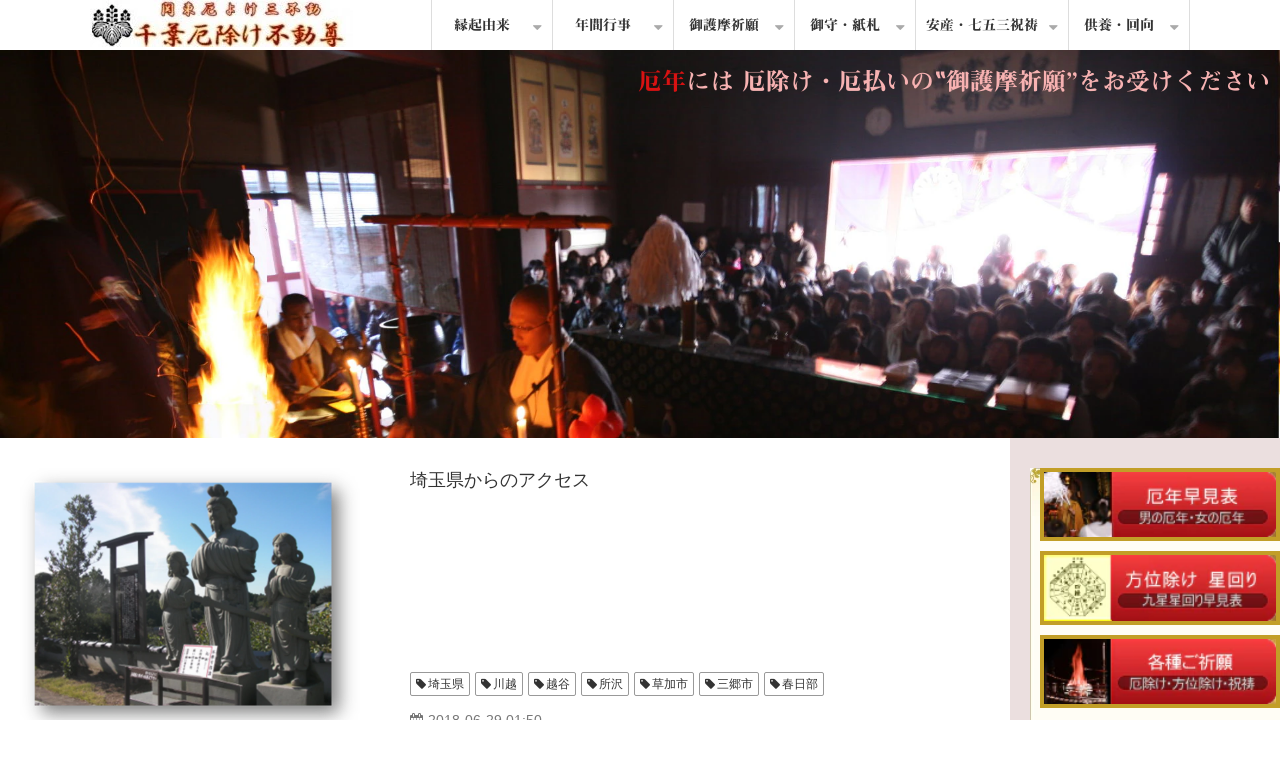

--- FILE ---
content_type: text/html; charset=utf-8
request_url: https://www.yaku-yoke.com/__/tags/%E5%9F%BC%E7%8E%89%E7%9C%8C
body_size: 17763
content:
<!DOCTYPE html><html lang="ja"><head><meta charSet="utf-8"/><meta name="viewport" content="width=device-width"/><meta property="og:locale" content="ja_JP"/><meta property="og:type" content="article"/><meta property="og:title" content="埼玉県"/><meta property="og:description" content=""/><meta property="og:site_name" content="【千葉厄除け不動尊】力の御護摩祈願で厄除け厄祓い"/><meta property="twitter:card" content="summary_large_image"/><meta property="twitter:title" content="埼玉県"/><meta property="twitter:description" content=""/><meta property="og:image" content="https://ferret-one.akamaized.net/images/5b37796a979afc04a5017f60/large.jpeg?utime=1530362218"/><meta property="twitter:image" content="https://ferret-one.akamaized.net/images/5b37796a979afc04a5017f60/large.jpeg?utime=1530362218"/><title>埼玉県</title><meta name="description" content=""/><link rel="canonical" href="https://www.yaku-yoke.com/__/tags/埼玉県"/><meta property="og:url" content="https://www.yaku-yoke.com/__/tags/埼玉県"/><link rel="shortcut icon" type="image/x-icon" href="https://ferret-one.akamaized.net/images/5f55ee84ec214216f4db7bd3/original.gif?utime=1599467140"/><link rel="apple-touch-icon" href="https://ferret-one.akamaized.net/images/5b33440a014c8e558101a562/original.jpeg?utime=1530086410"/><link href="//www.yaku-yoke.com/feed.atom" rel="alternate" title="ATOM" type="application/atom+xml"/><link href="https://ferret-one.akamaized.net/cms/website/build_20260129101508/css/theme/cms/navi/style.css" rel="stylesheet"/><link href="https://ferret-one.akamaized.net/cms/website/build_20260129101508/css/theme/cms/fo-base.css" rel="stylesheet"/><link href="https://ferret-one.akamaized.net/cms/website/build_20260129101508/css/font-awesome.min.css" rel="stylesheet"/><style class="colors-class-list">.color-d81212 { color: #d81212 }
.color-f7b2b2 { color: #f7b2b2 }
.color-f5eded { color: #f5eded }
.color-f3ecec { color: #f3ecec }
.color-e1d0d0 { color: #e1d0d0 }</style><link href="https://ferret-one.akamaized.net/cms/website/build_20260129101508/css/global.css" rel="stylesheet"/><link href="/__/custom_css/sites/c18062620084?utime=1769766965020" rel="stylesheet"/><link href="/__/custom_css/pages/5b31914c69ef1740600031be?utime=1769766965020" rel="stylesheet"/><meta name="next-head-count" content="26"/><script data-nscript="beforeInteractive">(function(w,d,s,l,i){w[l]=w[l]||[];w[l].push({'gtm.start':
    new Date().getTime(),event:'gtm.js'});var f=d.getElementsByTagName(s)[0],
    j=d.createElement(s),dl=l!='dataLayer'?'&l='+l:'';j.async=true;j.src=
    '//www.googletagmanager.com/gtm.js?id='+i+dl;f.parentNode.insertBefore(j,f);
    })(window,document,'script','dataLayer','GTM-5VRPHS5');</script><link rel="preload" href="https://ferret-one.akamaized.net/cms/website/build_20260129101508/_next/static/css/3a2542541ae0a365.css" as="style"/><link rel="stylesheet" href="https://ferret-one.akamaized.net/cms/website/build_20260129101508/_next/static/css/3a2542541ae0a365.css" data-n-p=""/><link rel="preload" href="https://ferret-one.akamaized.net/cms/website/build_20260129101508/_next/static/css/86b167a98608df1a.css" as="style"/><link rel="stylesheet" href="https://ferret-one.akamaized.net/cms/website/build_20260129101508/_next/static/css/86b167a98608df1a.css" data-n-p=""/><noscript data-n-css=""></noscript><script defer="" nomodule="" src="https://ferret-one.akamaized.net/cms/website/build_20260129101508/_next/static/chunks/polyfills-c67a75d1b6f99dc8.js"></script><script src="https://ferret-one.akamaized.net/cms/website/build_20260129101508/javascripts/jquery-1.12.4.js" defer="" data-nscript="beforeInteractive"></script><script src="https://ferret-one.akamaized.net/cms/website/build_20260129101508/_next/static/chunks/webpack-cc182079b0884e42.js" defer=""></script><script src="https://ferret-one.akamaized.net/cms/website/build_20260129101508/_next/static/chunks/framework-79bce4a3a540b080.js" defer=""></script><script src="https://ferret-one.akamaized.net/cms/website/build_20260129101508/_next/static/chunks/main-f7336f9dc76502ff.js" defer=""></script><script src="https://ferret-one.akamaized.net/cms/website/build_20260129101508/_next/static/chunks/pages/_app-1c1efe28789e670d.js" defer=""></script><script src="https://ferret-one.akamaized.net/cms/website/build_20260129101508/_next/static/chunks/fec483df-e0f7afedb46a82ad.js" defer=""></script><script src="https://ferret-one.akamaized.net/cms/website/build_20260129101508/_next/static/chunks/1064-924f96e470c13a47.js" defer=""></script><script src="https://ferret-one.akamaized.net/cms/website/build_20260129101508/_next/static/chunks/1601-384935cec67d4297.js" defer=""></script><script src="https://ferret-one.akamaized.net/cms/website/build_20260129101508/_next/static/chunks/9257-a8076b1d1a5615f0.js" defer=""></script><script src="https://ferret-one.akamaized.net/cms/website/build_20260129101508/_next/static/chunks/131-01563986ccbef7bf.js" defer=""></script><script src="https://ferret-one.akamaized.net/cms/website/build_20260129101508/_next/static/chunks/6851-d41ff7c50bb325e6.js" defer=""></script><script src="https://ferret-one.akamaized.net/cms/website/build_20260129101508/_next/static/chunks/6915-fdceaa29a1ffee57.js" defer=""></script><script src="https://ferret-one.akamaized.net/cms/website/build_20260129101508/_next/static/chunks/7224-5cc81e69d876ceba.js" defer=""></script><script src="https://ferret-one.akamaized.net/cms/website/build_20260129101508/_next/static/chunks/7938-cdc0f7e993595372.js" defer=""></script><script src="https://ferret-one.akamaized.net/cms/website/build_20260129101508/_next/static/chunks/pages/website/%5BsiteName%5D/tags/%5BtagId%5D-9b62794f07462c45.js" defer=""></script><script src="https://ferret-one.akamaized.net/cms/website/build_20260129101508/_next/static/5XVlXHPDOpoRGVziUwRCa/_buildManifest.js" defer=""></script><script src="https://ferret-one.akamaized.net/cms/website/build_20260129101508/_next/static/5XVlXHPDOpoRGVziUwRCa/_ssgManifest.js" defer=""></script></head><body id="page-custom-css-id"><div id="__next" data-reactroot=""><noscript><iframe title="gtm" src="https://www.googletagmanager.com/ns.html?id=GTM-5VRPHS5" height="0" width="0" style="display:none;visibility:hidden"></iframe></noscript><div id="page-show" page_title="千葉厄除け不動尊" form_page="false"></div><div id="page-analyse" data-id="5b31914c69ef1740600031be" style="display:none"></div><div class="navi-001-01"><header role="banner" id="navigations" style="background-color:#F2F2F2;padding:0px 0px 0px 0px;border:none 0px"><div class="inner clearfix"><div class="logo"><h1><a href="/"><img src="https://ferret-one.akamaized.net/images/5efaa8de92cb4e71197c5c99/original.jpeg?utime=1593485534" alt="【千葉厄除け不動尊】力の御護摩祈願で厄除け厄祓い" width="263" height="47"/></a></h1></div><nav class="main-menu navigation-hide-border navigation-font-family pc styles_font-family__9sM83" style="font-family:見出ミンMA31;height:;min-height:;padding:;margin:;border:;overflow:;justify-content:"><ul class="clearfix"><li class="level-01-trigger"><a href="/engiyurai.html">縁起由来</a><ul class="level-01-cont"><li class="level-02"><a href="/keidai.html">境内案内・諸堂</a></li><li class="level-02"><a href="/goriyaku.html">名僧の小路境内散歩</a></li><li class="level-02"><a href="/sitihukujin.html">七福神巡り</a></li><li class="level-02"><a href="/goshuin.html">ご朱印</a></li></ul></li><li class="level-01-trigger"><a href="/gyoji.html">年間行事</a><ul class="level-01-cont"><li class="level-02-trigger"><a href="/hatsumode.html">初詣・新年祈願大祭</a><ul class="level-02-cont"><li class="level-03-trigger"><a href="/sinnen-kigan.html">新年の欠席祈願</a><ul class="level-03-cont"><li class="level-04"><a href="/sinnen-mosikomisho.html">新年の欠席祈願申込書</a></li></ul></li></ul></li><li class="level-02"><a href="/gyoji/seijinsiki.html">成人奉告祭</a></li><li class="level-02"><a href="/gyoji/hatutenjin.html">初天神祭</a></li><li class="level-02"><a href="/gyoji/setubunne.html">節分会｜立春祈祷会</a></li><li class="level-02"><a href="/hosimaturi.html">星祭｜方位除け祈願祭</a></li><li class="level-02"><a href="/haruhigan2012.html">春彼岸会</a></li><li class="level-02"><a href="/ningyokanshasai.html">人形感謝祭</a></li><li class="level-02"><a href="/gyoji/hanamatsuri.html">花まつり｜釈迦降誕会</a></li><li class="level-02"><a href="/kodomomatsuri.html">節句祝い祈願祭｜こども祭</a></li><li class="level-02"><a href="/gyoji/nagosi-harae.html">夏越し大祓｜茅の輪くぐり</a></li><li class="level-02"><a href="/obon.html">お盆・盂蘭盆会</a></li><li class="level-02"><a href="/akihigan.html">秋彼岸会</a></li><li class="level-02"><a href="/gyoji/tosikosi-harae.html">年越し大祓｜厄落とし祈願</a></li></ul></li><li class="level-01-trigger"><a href="/ogomakigan.html">御護摩祈願</a><ul class="level-01-cont"><li class="level-02"><a href="/kakushukigan.html">願いごと・各種祈願｜祈願料</a></li><li class="level-02-trigger"><a href="/yakudositoha.html">厄年と厄除け・厄祓い</a><ul class="level-02-cont"><li class="level-03"><a href="/yakudosi-hayamihyo.html">厄年早見表・厄除けをする年齢表</a></li></ul></li><li class="level-02-trigger"><a href="/houiyoketoha.html">方位除け・九星星回りの方位厄</a><ul class="level-02-cont"><li class="level-03"><a href="/kyuseihosimawari.html">九星星回り早見表</a></li><li class="level-03"><a href="/happouyoke.html">八方除けとは</a></li></ul></li><li class="level-02"><a href="/kotuanzen.html">交通安全・車のお祓い</a></li><li class="level-02"><a href="/togenuki.html">健康長寿 病気平癒｜とげぬき地蔵</a></li><li class="level-02"><a href="/mayokedaisi.html">魔除け 疫病退散｜元三大師</a></li><li class="level-02"><a href="/tenjinsha.html">学業成就 合格祈願｜天神社</a></li><li class="level-02"><a href="/enmusubi.html">縁結び 良縁祈願｜縁結び大社</a></li><li class="level-02"><a href="/bishamonten.html">事業隆昌・勝利祈願｜毘沙門天</a></li><li class="level-02"><a href="/kiganforbiz.html">法人向け祈願・企業団体祈願</a></li><li class="level-02-trigger"><a href="/kigan.html">祈祷札郵送｜欠席祈願</a><ul class="level-02-cont"><li class="level-03"><a href="/kessekikiganmousikomiform.html">欠席祈願お申込みフォーム</a></li></ul></li></ul></li><li class="level-01-trigger"><a href="/omamori.html">御守・紙札</a><ul class="level-01-cont"><li class="level-02"><a href="/omamori-form.html">御守・紙札申込みフォーム</a></li></ul></li><li class="level-01-trigger"><a href="/shukutou.html">安産・七五三祝祷</a><ul class="level-01-cont"><li class="level-02-trigger"><a href="/anzankigan.html">安産祈願・子宝観音</a><ul class="level-02-cont"><li class="level-03"><a href="/inunohi.html">大安・戌の日カレンダー</a></li></ul></li><li class="level-02"><a href="/hatumiyamairi.html">初宮参り・お宮詣り祝祷</a></li><li class="level-02"><a href="/sitigosan.html">七五三参りお祝い祈願</a></li><li class="level-02"><a href="/shukutou/sekku-iwai.html">節句祝い・初節句</a></li><li class="level-02"><a href="/shukutou/juusan-mairi.html">十三詣り・十三歳参り</a></li><li class="level-02"><a href="/shukutou/chouju.html">長寿祝い</a></li><li class="level-02"><a href="/kosazuke.html">子授け・子宝祈願</a></li></ul></li><li class="level-01-trigger"><a href="/kuyou-ekou.html">供養・回向</a><ul class="level-01-cont"><li class="level-02"><a href="/senzo.html">先祖供養</a></li><li class="level-02-trigger"><a href="/mizukokuyo.html">正式な水子供養｜千葉子安地蔵尊</a><ul class="level-02-cont"><li class="level-03"><a href="/koyasu-jizouson.html">当山のご案内【千葉子安地蔵尊】</a></li><li class="level-03"><a href="/mizukotoha.html">水子とは・水子菩提｜千葉子安地蔵尊</a></li><li class="level-03"><a href="/mizukokuyo-mousikomi.html">水子供養のお申込み・ご供養料</a></li><li class="level-03"><a href="/omairi-mizukokuyobo.html">お参り方法と永代供養墓｜千葉子安地蔵尊</a></li><li class="level-03"><a href="/jizoubon-higan">地蔵盆・彼岸供養｜千葉子安地蔵尊</a></li></ul></li><li class="level-02"><a href="/ningyoukuyo.html">人形供養【千葉厄除け不動尊・千手観音】</a></li><li class="level-02"><a href="/sougi.html">葬儀・49日・年回忌法要</a></li><li class="level-02"><a href="/doubutukuyo.html">動物・ペット供養｜不動の杜ペット霊園</a></li></ul></li></ul></nav></div></header></div><div class="clearfix theme-fo-base v2-0 no-breadcrumbs" id="fo-base"><div class="main-visual" style="background-image:url(https://ferret-one.akamaized.net/images/5b33440a014c8e558101a562/original.jpeg?utime=1530086410);background-repeat:no-repeat;padding:0px 0px 0px 0px;min-height:388px"><div class="overlay"></div><div class="clearfix main-visual-content"><div class="row row-1"><div class="col col-1"><div id="5b31914c69ef1740600031be-fecb97ce1bd6b2420894a7ba" class="component component-1 rich-heading heading rich-heading-align-right"><h1><span class="font-family-midashiminma31   color-d81212   font-size-default                                             typesquare_tags">厄年</span><span class="font-family-midashiminma31   color-f7b2b2   font-size-default                                             typesquare_tags">には 厄除け・厄払いの‟御護摩祈願”をお受けください</span></h1></div></div></div><div class="row row-2"><div class="col col-1"></div></div></div></div><div class="wrapper clearfix side-right page-5b31914c69ef1740600031be"><div class="contents"><div class="entry-list tag-preview styles_preview__H7Kl8"><article itemscope="" itemType="https://schema.org/Article"><div class="article-thumbnail"><a href="/kotsu/saitama.html"><img loading="lazy" id="" src="https://ferret-one.akamaized.net/images/60255dcc4a4b615aa9218f78/large.png?utime=1613061580" alt="" class="" height="289" width="369" role="presentation"/></a></div><div class="article-cont"><h2 class="article-title" itemProp="headline"><a href="/kotsu/saitama.html">埼玉県からのアクセス</a></h2><div class="article-meta-info"><p class="tag-lists clearfix"><a href="/__/tags/%E5%9F%BC%E7%8E%89%E7%9C%8C" class="article-tags">埼玉県</a><a href="/__/tags/%E5%B7%9D%E8%B6%8A" class="article-tags">川越</a><a href="/__/tags/%E8%B6%8A%E8%B0%B7" class="article-tags">越谷</a><a href="/__/tags/%E6%89%80%E6%B2%A2" class="article-tags">所沢</a><a href="/__/tags/%E8%8D%89%E5%8A%A0%E5%B8%82" class="article-tags">草加市</a><a href="/__/tags/%E4%B8%89%E9%83%B7%E5%B8%82" class="article-tags">三郷市</a><a href="/__/tags/%E6%98%A5%E6%97%A5%E9%83%A8" class="article-tags">春日部</a></p><span class="post-date"><time dateTime="2018-06-29T01:50:40.000Z" itemProp="datePublished">2018-06-29 01:50</time></span></div></div></article></div></div><div class="side right 右サイドバー共通"><div class="inner" style="background-color:#FFFDED;background-image:url(https://ferret-one.akamaized.net/images/600644cac2cbd233c9bd63cf/original.png?utime=1611023562);background-repeat:no-repeat;border:none 0px"><div class="component component-1 image resizeable-comp align-center" style="background-image:url(https://ferret-one.akamaized.net/images/5ef815483b01c4797d06ed5a/original.jpeg?utime=1593316680);background-size:cover;border:solid #C29E27 4px;text-align:center"><a href="/yakudosi-hayamihyo.html" target="_self"><img loading="lazy" id="" src="https://ferret-one.akamaized.net/images/5b330b56014c8e31400111a4/original.png?utime=1530071894" alt="厄年早見表・男性 女性の前厄・本厄・後厄" class="" style="width:236px;border-radius:0;max-width:100%" height="55" width="195" role="presentation"/></a></div><div class="component component-2 image resizeable-comp align-center" style="background-image:url(https://ferret-one.akamaized.net/images/5ef815483b01c4797d06ed5a/original.jpeg?utime=1593316680);background-size:cover;border:solid #c29e27 4px;text-align:center"><a href="/kyuseihosimawari.html" target="_self"><img loading="lazy" id="" src="https://ferret-one.akamaized.net/images/5b330b6292293822cc00846d/original.png?utime=1530071906" alt="方位除け・八方塞がりのご祈願をする年齢表" class="" style="width:236px;border-radius:0;max-width:100%" height="55" width="195" role="presentation"/></a></div><div class="component component-3 image resizeable-comp align-center" style="background-image:url(https://ferret-one.akamaized.net/images/5ef815483b01c4797d06ed5a/original.jpeg?utime=1593316680);background-size:contain;border:solid #c29e27 4px;text-align:center"><a href="/kakushukigan.html" target="_self"><img loading="lazy" id="" src="https://ferret-one.akamaized.net/images/5b330b45014c8e0823016cd4/original.png?utime=1530071877" alt="家内安全・病気平癒・商売繁盛・学業成就・合格祈願" class="" style="width:239px;border-radius:0;max-width:100%" height="55" width="195" role="presentation"/></a></div><div class="component component-4 border"><hr class="type01 border-margin-medium"/></div><div class="component component-5 text text-align-center" style="background-color:#e02121;padding:3px 0px 3px 0px;overflow-wrap:break-word"><em class="color-e1d0d0 strong">↓【 祈願時間 】↓</em></div><div id="5b31914c69ef1740600031be-40d5fa0bc1800d370f14af94" class="component component-6 rich-heading heading rich-heading-align-center" style="border:solid #eb1212 3px"><h4>月～木　11時半・13時半<br />土日　　11時半・13時半<br />15時半<br /></h4></div><div class="component component-7 text text-align-left" style="overflow-wrap:break-word">毎週金曜日は閉門(定休日)です。<br /></div><div class="component component-8 border"><hr class="type01 border-margin-none"/></div><div class="component component-9 button"><div class="button-cont center"><a href="tel:0475558588" target="_self" data-lp-cta="true" data-hu-event="電話で問合せ" data-hu-actiontype="click" class="center size-m blue">ご祈願・ご供養の　お問い合わせ☎</a></div></div><div class="component component-10 border"><hr class="type01 border-margin-none"/></div><div class="component component-11 fblikebox"><div class="fb-page" data-href="https://www.facebook.com/chibayakuyokefudoson" data-show-facepile="true" data-hide-cover="false" data-tabs="" data-adapt-container-width="true" data-width="500"></div></div><div class="component component-12 image resizeable-comp align-center" style="padding:8px 0px 3px 5px;text-align:center"><a href="https://twitter.com/chibayakuyoke" rel="noopener" target="_blank" data-hu-event="top→Twitter" data-hu-actiontype="click"><img loading="lazy" id="" src="https://ferret-one.akamaized.net/images/606e82e531ebc133cea67a71/original.png?utime=1617855205" alt="Twitter" class="" style="width:50px;border-radius:0;max-width:100%" height="851" width="1034" role="presentation"/></a></div><div class="component component-13 text text-align-left" style="overflow-wrap:break-word">　千葉厄除け不動尊<br />　（関叡山 徳道寺）<br />〒283-0823 千葉県東金市山田1210<br />Tel.0475-55-8588（9:00～16:30）<br />開門時間　9：30～16：30<br /></div><div class="component component-14 richtext"><p>・<a href="//www.yaku-yoke.com/kotsu.html" style="font-size: 16px; font-style: normal; font-weight: normal; display: inline !important;" target="_self">当山へのアクセス</a></p>
</div><div class="component component-15 border"><hr class="type01 border-margin-small"/></div><div class="component component-16 image resizeable-comp align-center" style="text-align:center"><a href="/info/saiyo.html" target="_self" data-hu-event="top正月と常勤の関心" data-hu-actiontype="click"><img loading="lazy" id="" src="https://ferret-one.akamaized.net/images/5ef7fcba3dd6e45514863f99/original.jpeg?utime=1593310394" alt="求人　採用情報" class="" style="width:220px;border-radius:0;max-width:100%" height="102" width="265" role="presentation"/></a></div><div class="component component-17 button"><div class="button-cont right"><a href="#" target="_self" class="right size-s red">ページトップへ</a></div></div><div class="component component-18 border"><hr class="type01 border-margin-medium"/></div></div></div></div><div class="foot" style="background-image:url(https://ferret-one.akamaized.net/images/5ef8156f501e4443129e8203/original.jpeg?utime=1593316719);background-repeat:repeat;border:none 0px"><div class="foot-cont"><div class="row row-1"><div class="col col-1" style="width:20.620437956204384%"><div class="component component-1 image resizeable-comp align-center" style="text-align:center"><a href="/index.html" target="_self"><img loading="lazy" id="" src="https://ferret-one.akamaized.net/resized_images/5f55f31bc001cb17b8aca1f7/original.jpg?utime=1599468315" alt="logo footer" class="" style="width:206px;border-radius:0;max-width:100%" role="presentation"/></a></div><div class="component component-2 image resizeable-comp align-center" style="text-align:center"><img loading="lazy" id="" src="https://ferret-one.akamaized.net/resized_images/5efa94ff92cb4e68c07c445f/original.jpeg?utime=1593480447" alt="千葉厄除け不動尊妙泉寺フッター" class="" style="width:234px;border-radius:0;max-width:100%" role="presentation"/></div></div><div class="col col-2" style="width:26.459854014598534%"><div class="component component-1 text text-align-left" style="padding:0px 0px 0px 0px;overflow-wrap:break-word"><p class="font-size-12px"></p><p class="font-size-12px color-5c5757"></p><p class="font-size-12px color-f3e9e9"></p><p class="font-size-12px color-f5eeee"><span class="color-f5eded">〒283-0823<br />千葉県東金市山田1210 <br />電話：0475-55-8588（9:00～16:30）<br />開門時間：9:30～16:30</span></p><p class="font-size-12px color-f5eeee"><span style="font-size: 14px;" class="color-f3ecec">※毎週金曜は閉門日（定休日）</span></p><p class="font-size-12px color-f3e9e9"></p><p class="font-size-12px color-5c5757"></p><p class="font-size-12px"></p><p class="font-size-12px"></p><p class="font-size-14px"></p><p></p></div></div><div class="col col-3" style="width:26.82481751824817%"><div class="component component-1 richtext"><p class="typesquare_tags typesquare_tags typesquare_tags typesquare_tags typesquare_tags typesquare_tags typesquare_tags typesquare_tags typesquare_tags typesquare_tags typesquare_tags typesquare_tags typesquare_tags typesquare_tags"><span class="typesquare_tags typesquare_tags typesquare_tags" style="font-size:11px;"><span class="typesquare_tags typesquare_tags typesquare_tags"><span style="color:#ffffff;">周辺（</span><a class="typesquare_tags typesquare_tags typesquare_tags typesquare_tags typesquare_tags typesquare_tags typesquare_tags typesquare_tags typesquare_tags typesquare_tags typesquare_tags typesquare_tags typesquare_tags typesquare_tags" data-hu-actiontype="" data-hu-event="" data-hu-label="" data-lp-cta="false" href="//www.yaku-yoke.com/info/kankou.html" target="_self"><span style="color:#ffffff;">観光</span></a><span style="color:#ffffff;">・</span><a class="typesquare_tags typesquare_tags typesquare_tags typesquare_tags typesquare_tags typesquare_tags typesquare_tags typesquare_tags typesquare_tags typesquare_tags typesquare_tags typesquare_tags typesquare_tags typesquare_tags" data-hu-actiontype="" data-hu-event="" data-hu-label="" data-lp-cta="false" href="//www.yaku-yoke.com/info/gourmet.html" target="_self"><span style="color:#ffffff;">グルメ</span></a><span style="color:#ffffff;">）　</span></span></span><span class="typesquare_tags typesquare_tags typesquare_tags" style="font-size:11px;"><span class="typesquare_tags typesquare_tags typesquare_tags"><a class="typesquare_tags typesquare_tags typesquare_tags typesquare_tags typesquare_tags typesquare_tags typesquare_tags typesquare_tags typesquare_tags typesquare_tags typesquare_tags typesquare_tags typesquare_tags typesquare_tags" data-hu-actiontype="" data-hu-event="" data-hu-label="" data-lp-cta="false" href="//www.yaku-yoke.com/info/bus-tour.html" target="_self"><span style="color:#ffffff;">観光バス・ツアー</span></a></span></span></p>

<p class="typesquare_tags typesquare_tags typesquare_tags typesquare_tags typesquare_tags typesquare_tags typesquare_tags typesquare_tags typesquare_tags typesquare_tags typesquare_tags typesquare_tags typesquare_tags typesquare_tags"><span class="typesquare_tags typesquare_tags typesquare_tags" style="font-size:11px;"><span class="typesquare_tags typesquare_tags typesquare_tags"><a class="typesquare_tags typesquare_tags typesquare_tags typesquare_tags typesquare_tags typesquare_tags typesquare_tags typesquare_tags typesquare_tags typesquare_tags typesquare_tags typesquare_tags typesquare_tags typesquare_tags" data-hu-actiontype="" data-hu-event="" data-hu-label="" data-lp-cta="false" href="//www.yaku-yoke.com/info/media.html" target="_self"><span style="color:#ffffff;">メディア取材</span></a><span style="color:#ffffff;">　　</span><a class="typesquare_tags typesquare_tags typesquare_tags typesquare_tags typesquare_tags typesquare_tags typesquare_tags typesquare_tags typesquare_tags typesquare_tags typesquare_tags typesquare_tags typesquare_tags typesquare_tags" data-hu-actiontype="" data-hu-event="" data-hu-label="" data-lp-cta="false" href="//www.yaku-yoke.com/info/link.html" target="_self"><span style="color:#ffffff;">リンク</span></a><span style="color:#ffffff;">　　</span></span></span><span class="typesquare_tags typesquare_tags typesquare_tags" style="font-size:11px;"><span class="typesquare_tags typesquare_tags typesquare_tags"><a data-hu-actiontype="click" data-hu-event="求人応募2020" data-hu-label="" data-lp-cta="false" href="//www.yaku-yoke.com/info/saiyo.html" target="_self"><span style="color:#ffffff;">採用情報</span></a><span style="color:#ffffff;">　</span></span></span></p>

<p class="typesquare_tags typesquare_tags typesquare_tags typesquare_tags typesquare_tags typesquare_tags typesquare_tags typesquare_tags typesquare_tags typesquare_tags typesquare_tags typesquare_tags typesquare_tags typesquare_tags"><span class="typesquare_tags typesquare_tags typesquare_tags" style="font-size:11px;"><span class="typesquare_tags typesquare_tags typesquare_tags"><a href="//www.yaku-yoke.com/senjukannondou/index.html" rel="noopener" target="_blank"><span style="color:#ffffff;">人形供養の千手観音堂</span></a><span style="color:#ffffff;">　　</span></span></span><a data-hu-actiontype="" data-hu-event="" data-hu-label="" data-lp-cta="false" href="//www.yaku-yoke.com/enmusubitaisha/index.html" rel="noopener" target="_blank"><span style="color:#ffffff;"><span style="font-size: 11px;">縁結びの愛染神社</span></span></a></p>
</div></div><div class="col col-4" style="width:26.094890510948904%"><div class="component component-1 richtext"><p class="typesquare_tags typesquare_tags typesquare_tags typesquare_tags"><span style="color:#ffffff;">&nbsp;</span><span class="typesquare_tags typesquare_tags typesquare_tags" style="font-size:11px;"><a class="typesquare_tags typesquare_tags typesquare_tags typesquare_tags typesquare_tags typesquare_tags typesquare_tags typesquare_tags typesquare_tags" data-hu-actiontype="" data-hu-event="" data-hu-label="" data-lp-cta="false" href="http://www.enmusubi.cc" rel="noopener" target="_blank"><span style="color:#ffffff;">縁結び大社</span></a></span><span class="typesquare_tags typesquare_tags typesquare_tags" style="font-size:11px;"><span style="color:#ffffff;"><span class="typesquare_tags typesquare_tags typesquare_tags">　</span></span><a class="typesquare_tags typesquare_tags typesquare_tags typesquare_tags typesquare_tags typesquare_tags typesquare_tags typesquare_tags typesquare_tags" data-hu-actiontype="" data-hu-event="" data-hu-label="" data-lp-cta="false" href="http://www.ningyo-kuyo.com" rel="noopener" target="_blank"><span style="color:#ffffff;">人形供養</span></a><span style="color:#ffffff;">　</span></span><span class="typesquare_tags typesquare_tags typesquare_tags" style="font-size:11px;"><a class="typesquare_tags typesquare_tags typesquare_tags typesquare_tags typesquare_tags typesquare_tags typesquare_tags typesquare_tags typesquare_tags" data-hu-actiontype="" data-hu-event="" data-hu-label="" data-lp-cta="false" href="http://www.mizuko-kuyo.com" rel="noopener" target="_blank"><span style="color:#ffffff;">水子供養</span></a><span style="color:#ffffff;"><span class="typesquare_tags typesquare_tags typesquare_tags">　</span></span><a class="typesquare_tags typesquare_tags typesquare_tags typesquare_tags typesquare_tags typesquare_tags typesquare_tags typesquare_tags typesquare_tags" data-hu-actiontype="" data-hu-event="" data-hu-label="" data-lp-cta="false" href="http://www.pet-reien.com" rel="noopener" target="_blank"><span style="color:#ffffff;">ペット霊園</span></a></span></p>

<p class="typesquare_tags typesquare_tags typesquare_tags typesquare_tags"><span class="typesquare_tags typesquare_tags typesquare_tags" style="font-size:11px;"><span class="typesquare_tags typesquare_tags typesquare_tags"><a class="typesquare_tags typesquare_tags typesquare_tags typesquare_tags typesquare_tags typesquare_tags typesquare_tags typesquare_tags typesquare_tags" data-hu-actiontype="" data-hu-event="" data-hu-label="" data-lp-cta="false" href="//www.yaku-yoke.com/info/leagalinfo.html" target="_self"><span style="color:#ffffff;">特定商取引法</span></a><span style="color:#ffffff;">　　</span></span><a class="typesquare_tags typesquare_tags typesquare_tags typesquare_tags typesquare_tags typesquare_tags typesquare_tags typesquare_tags typesquare_tags" data-hu-actiontype="" data-hu-event="" data-hu-label="" data-lp-cta="false" href="//www.yaku-yoke.com/info/privacy.html" target="_self"><span style="color:#ffffff;">プライバシーポリシー</span></a></span></p>

<p class="typesquare_tags typesquare_tags typesquare_tags typesquare_tags"><span class="typesquare_tags typesquare_tags typesquare_tags" style="font-size:11px;"><a href="//www.yaku-yoke.com/info/sitemap.html" target="_self"><span style="color:#ffffff;">サイトマップ</span></a><span style="color:#ffffff;">　　</span><a href="//www.yaku-yoke.com/kotsu.html" target="_self"><span style="color:#ffffff;">アクセス</span></a></span></p>
</div></div></div></div><div class="foot-copyright"><p>© 2021 Chiba-yakuyoke-fudoson. All Rights Reserved.</p></div></div></div></div><script id="__NEXT_DATA__" type="application/json">{"props":{"pageProps":{"useTemplate":false,"site":{"_id":"5b319131014c8e216b000001","name":"c18062620084","title":"【千葉厄除け不動尊】力の御護摩祈願で厄除け厄祓い","public_powered_link":false,"theme":{"_id":"58b4cf57256aa667ab000000","color":"FFFFFF","name":"fo-base","display_name":"ferretOneBase","image_content_type":"image/png","image_file_size":"613048","image_fingerprint":"","status":true,"updated_at":"2020-11-05T01:49:34.534Z","created_at":"2017-02-28T01:16:07.730Z","is_sub_theme":false,"is_admin_theme":false,"theme_type":"","site_type_id":"undefined","description":""},"cms_ver":"v2-0","semantic_html":false,"use_theme_navi_css":true,"js_script_enable":false,"google_tagmanager_id":"GTM-5VRPHS5","show_top_breadcrumb":true,"favicon_id":"5f55ee84ec214216f4db7bd3","webclip_id":"5b33440a014c8e558101a561","public_with_test_mode":false,"access_tracking":true,"rss_feed":"5b31915769ef1740600034e5","domain":"www.yaku-yoke.com","google_webmaster_content":"vDWxTXsuPbEri5DDdBA2wIMQE0v39EkxzJYsiNLuMxs","ogp_image_id":"5b37796a979afc04a5017f5f","allow_sanitize":true,"cert":{"_id":"5b51620e7f0ebd2ceb0009f3","status":"free_cert","expires_at":"2026-03-17T15:00:00.000Z","current_domain":"www.yaku-yoke.com","updated_at":"2025-12-18T17:19:21.753Z","created_at":"2018-07-20T04:16:40.200Z","use_sans":false},"ad_storage":false,"analytics_storage":false},"page":{"_id":"5b31914c69ef1740600031be","name":"千葉厄除け不動尊","base_design_id":"63f3150fbc78e60032f18b3e","sidebar_position":"side-right","path":"/index.html","use_created_at_list":true},"layoutElements":{"navi":{"_id":"606a8b950a4a6240964a3537","_type":"NaviElement","brand_title_font_weight_bold":true,"brand_title_color":"000000","use_brand_logo":true,"show_navi":true,"font_type":"見出ミンMA31","sass_str":".navi, .navi-001-01, .navi-002-01 {\n  /* sample */\n}\n","bg_color":"F2F2F2","bg_image_id":null,"bg_position":null,"border_color":"","border_width":0,"brand_title":null,"business_time":null,"created_at":"2017-02-28T09:58:05.503Z","fix_navi":false,"hide_border":false,"klass":"","logo_id":"5efaa8de92cb4e71197c5c99","logo_link":"","margin_bottom":null,"margin_left":null,"margin_right":null,"margin_top":0,"no_bg_image":false,"old_style":false,"phone_number":null,"updated_at":"2022-10-09T05:29:35.016Z","brand_title_font_size":"medium","rows_count":"1","menu_items_count":"6","bg_repeat":null,"border_style":"none","rows":[{"_id":"58b549ad014c8e3ea10003fc","_type":"Row","sass_str":".row {\n  /* sample */\n}\n","background_src":null,"bg_color":null,"bg_image_id":null,"bg_position":null,"bg_repeat":null,"block_group":null,"border_color":null,"border_style":null,"border_width":null,"created_at":"2017-02-28T09:58:05.503Z","invisible":false,"klass":null,"margin_bottom":null,"margin_left":null,"margin_right":null,"margin_top":null,"mobile_reverse_order":false,"no_bg_image":false,"updated_at":"2020-05-12T03:17:20.798Z","columns":[{"_id":"58b549ad014c8e3ea10003fd","sass_str":".col {\n  /* sample */\n}\n","_type":"Column","background_src":null,"bg_color":"","bg_image_id":null,"bg_position":null,"bg_repeat":"no-repeat","border_color":null,"border_style":null,"border_width":null,"created_at":"2017-02-28T09:58:05.503Z","klass":null,"margin_bottom":null,"margin_left":null,"margin_right":null,"margin_top":null,"no_bg_image":false,"updated_at":"2019-09-23T06:41:29.402Z","width_percent":24.625},{"_id":"58b549ad014c8e3ea10003fe","sass_str":".col {\n  /* sample */\n}\n","_type":"Column","background_src":null,"bg_color":null,"bg_image_id":null,"bg_position":null,"bg_repeat":"no-repeat","border_color":null,"border_style":null,"border_width":null,"created_at":"2017-02-28T09:58:05.503Z","klass":null,"margin_bottom":null,"margin_left":null,"margin_right":null,"margin_top":null,"no_bg_image":false,"updated_at":"2019-09-23T06:41:29.402Z","width_percent":75.375}]}]},"header":{"_id":"6062958d8d8227395904421a","_type":"HeaderElement","bg_media_type":"image","bg_video_url":"","is_bg_video_mute_sound":true,"bg_video_fit_location":50,"bg_sp_image_position":"","bg_overlay_image_pattern":"bg_overlay_pattern_none","title_font_weight_bold":true,"title_color":"000000","sub_title_color":"000000","sass_str":".header, .main-visual {\n  /* sample */\n}\n","attachment_id":null,"attachment_ids":[],"background_image_ids":[],"bg_color":null,"bg_image_id":"5b33440a014c8e558101a561","bg_position":"","bg_sp_image_id":"5b33440a014c8e558101a561","bg_texture_overlay_opacity":null,"border_color":null,"border_width":null,"created_at":"2016-01-25T07:23:59.115Z","is_bg_video_repeat":false,"klass":null,"margin_bottom":0,"margin_left":null,"margin_right":0,"margin_top":0,"min_height":"388px","mobile_min_height":"201px","no_bg_image":false,"old_style":false,"overlay_color":null,"overlay_opacity":null,"show_header":null,"sub_title":null,"sub_title_font_weight_bold":false,"title":null,"updated_at":"2023-03-02T07:02:57.902Z","use_sp_image":true,"bg_video_fit":"iframe-wrapper","title_font_size":"medium","sub_title_font_size":"small","bg_repeat":"no-repeat","bg_sp_image_repeat":"no-repeat","border_style":null,"rows":[{"_id":"a73c7a29bbb8a9b0b2c5149e","_type":"Row","sass_str":".row {\n  /* sample */\n}\n","background_src":null,"bg_color":null,"bg_image_id":null,"bg_position":null,"block_group":null,"border_color":null,"border_width":null,"created_at":"2022-01-13T06:51:12.343Z","designpart_name":null,"invisible":false,"klass":null,"margin_bottom":null,"margin_left":null,"margin_right":null,"margin_top":null,"mobile_reverse_order":false,"no_bg_image":false,"updated_at":"2022-01-13T06:51:12.343Z","columns":[{"_id":"631ec6d0e08c1b6d84c89505","sass_str":".col {\n  /* sample */\n}\n","_type":"Column","background_src":null,"bg_color":null,"bg_image_id":null,"bg_position":null,"border_color":null,"border_width":null,"created_at":null,"designpart_name":null,"klass":null,"margin_bottom":null,"margin_left":null,"margin_right":null,"margin_top":null,"no_bg_image":false,"updated_at":null,"width_percent":null,"components":[{"_id":"fecb97ce1bd6b2420894a7ba","_type":"RichHeadingComponent","price_plan":"プラン","sass_str":".component.rich-heading {\n  /* sample */\n}\n","align":"left","background_src":null,"bg_color":"","bg_image_id":null,"bg_position":"","bg_repeat":null,"border_color":"","border_style":null,"border_width":null,"class_color":" color-d81212 color-f7b2b2","class_name":null,"component_control":null,"content":"\u003cspan class=\"font-family-midashiminma31   color-d81212   font-size-default                                             typesquare_tags\"\u003e厄年\u003c/span\u003e\u003cspan class=\"font-family-midashiminma31   color-f7b2b2   font-size-default                                             typesquare_tags\"\u003eには 厄除け・厄払いの‟御護摩祈願”をお受けください\u003c/span\u003e","created_at":null,"designpart_name":null,"element_id":null,"invisible":false,"klass":"","margin_bottom":null,"margin_left":null,"margin_right":null,"margin_top":null,"no_bg_image":false,"price_plan_color":null,"rich_heading_type":"h1","text_position":"right","updated_at":null,"mobile_component":{"_id":"9323810b8d55960d75f68949","_type":"RichHeadingComponent","price_plan":"プラン","sass_str":".component.rich-heading {\n  /* sample */\n}\n","align":"left","background_src":null,"bg_color":"","bg_image_id":null,"bg_position":"","bg_repeat":null,"border_color":"","border_style":null,"border_width":null,"class_color":" color-f7b2b2 color-d81212","class_name":null,"component_control":null,"content":"\u003cspan class=\"font-family-midashiminma31   color-f7b2b2   font-size-16px                                          typesquare_tags\"\u003e\u003c/span\u003e\u003cspan class=\"font-family-midashiminma31   color-f7b2b2   font-size-18px                                          typesquare_tags\"\u003e\u0026nbsp;\u003c/span\u003e\u003cspan class=\"font-family-midashiminma31   color-d81212   font-size-18px                                          typesquare_tags\"\u003e厄年\u003c/span\u003e\u003cspan class=\"font-family-midashiminma31   color-f7b2b2   font-size-18px                                          typesquare_tags\"\u003eには厄除け 厄払いの‟御護摩祈願”を\u003c/span\u003e\u003cspan class=\"font-family-midashiminma31   color-f7b2b2   font-size-16px                                          typesquare_tags\"\u003e\u003c/span\u003e","created_at":null,"designpart_name":null,"element_id":null,"invisible":false,"klass":"","margin_bottom":null,"margin_left":null,"margin_right":null,"margin_top":null,"no_bg_image":false,"price_plan_color":null,"rich_heading_type":"h1","text_position":"right","updated_at":null}}]}]},{"_id":"01a31883b5f815fd03920910","_type":"Row","sass_str":".row {\n  /* sample */\n}\n","background_src":null,"bg_color":null,"bg_image_id":null,"bg_position":null,"block_group":null,"border_color":null,"border_width":null,"created_at":"2022-07-04T02:01:18.405Z","designpart_name":null,"invisible":false,"klass":null,"margin_bottom":null,"margin_left":null,"margin_right":null,"margin_top":null,"mobile_reverse_order":false,"no_bg_image":false,"updated_at":"2022-07-04T02:01:18.405Z","columns":[{"_id":"e0adca15352241024205e2a8","sass_str":".col {\n  /* sample */\n}\n","_type":"Column","background_src":null,"bg_color":null,"bg_image_id":null,"bg_position":null,"border_color":null,"border_width":null,"created_at":null,"designpart_name":null,"klass":null,"margin_bottom":null,"margin_left":null,"margin_right":null,"margin_top":null,"no_bg_image":false,"updated_at":null,"width_percent":null}]}]},"rightSidebar":{"_id":"60627f04ad008c34613af7de","_type":"SidebarElement","sass_str":".side {\n  /* sample */\n}\n","bg_color":"FFFDED","bg_image_id":"600644cac2cbd233c9bd63cf","bg_position":null,"border_color":null,"border_width":0,"created_at":"2016-01-25T07:23:59.118Z","klass":"右サイドバー共通","margin_bottom":null,"margin_left":null,"margin_right":null,"margin_top":null,"no_bg_image":false,"updated_at":"2025-12-18T13:50:44.020Z","bg_repeat":"no-repeat","border_style":"none","position":"right","components":[{"_id":"7f33bae832a6cfed854eddbe","fullsize":false,"sass_str":".component.image {\n  /* sample */\n}\n","_type":"ImageComponent","actiontype":"click","align":"center","alt":"厄年早見表・男性 女性の前厄・本厄・後厄","amana_attachment_id":null,"anchor_link":null,"attachment_id":"5b330b56014c8e31400111a3","background_src":null,"bg_attachment_id":null,"bg_color":null,"bg_image_id":"5ef815483b01c4797d06ed5a","bg_position":null,"bg_repeat":"cover","border_color":"C29E27","border_radius":"0","border_style":"solid","border_width":4,"component_control":null,"content":null,"created_at":"2017-03-02T06:54:33.651Z","default_image":null,"designpart_name":null,"event":"","height":"auto","image_type":"image/png","img_version":"original","invisible":false,"klass":null,"label":"","link_to_separate_window":false,"lp_cta":false,"margin_bottom":null,"margin_left":null,"margin_right":null,"margin_top":null,"no_bg_image":false,"pixta_attachment_id":null,"resized_image_content_type":null,"resized_image_file_name":null,"resized_image_file_size":null,"resized_image_fingerprint":null,"resized_image_id":"5b330b56014c8e31400111a4","resized_image_updated_at":null,"updated_at":"2020-02-15T02:46:15.188Z","width":236,"link":{"_id":"646376e6d3dfd50a0667f6a0","open_target":"_self","article_id":null,"blog_id":null,"download_link":"","heading_component_id":"","heading_element_id":null,"no_follow":false,"page_id":"5b35af9d5b3a4342c600afd0","title":"厄年早見表","url":"/yakudosihosimawari.html"}},{"_id":"64d89d0ee089138438168608","fullsize":false,"sass_str":".component.image {\n  /* sample */\n}\n","_type":"ImageComponent","actiontype":"click","align":"center","alt":"方位除け・八方塞がりのご祈願をする年齢表","amana_attachment_id":null,"anchor_link":null,"attachment_id":"5b330b6292293822cc00846c","background_src":null,"bg_attachment_id":null,"bg_color":null,"bg_image_id":"5ef815483b01c4797d06ed5a","bg_position":null,"bg_repeat":"cover","border_color":"c29e27","border_radius":"0","border_style":"solid","border_width":4,"component_control":null,"content":null,"created_at":"2017-03-02T06:54:33.652Z","default_image":null,"designpart_name":null,"event":"","height":"auto","image_type":"image/png","img_version":"original","invisible":false,"klass":null,"label":"","link_to_separate_window":false,"lp_cta":false,"margin_bottom":null,"margin_left":null,"margin_right":null,"margin_top":null,"no_bg_image":false,"pixta_attachment_id":null,"resized_image_content_type":null,"resized_image_file_name":null,"resized_image_file_size":null,"resized_image_fingerprint":null,"resized_image_id":"5b330b6292293822cc00846d","resized_image_updated_at":null,"updated_at":"2020-02-15T02:46:15.188Z","width":236,"link":{"_id":"646376e6d3dfd50a0667f6a1","open_target":"_self","article_id":null,"blog_id":null,"download_link":"","heading_component_id":"","heading_element_id":null,"no_follow":false,"page_id":"5b35acae5b3a4342c60098dd","title":"九星星回り","url":"/kyuseihosimawari.html"}},{"_id":"2bc6b70f2940e42c9fd04a87","fullsize":false,"sass_str":".component.image {\n  /* sample */\n}\n","_type":"ImageComponent","actiontype":"click","align":"center","alt":"家内安全・病気平癒・商売繁盛・学業成就・合格祈願","amana_attachment_id":null,"anchor_link":null,"attachment_id":"5b330b45014c8e0823016cd3","background_src":null,"bg_attachment_id":null,"bg_color":null,"bg_image_id":"5ef815483b01c4797d06ed5a","bg_position":null,"bg_repeat":"contain","border_color":"c29e27","border_radius":"0","border_style":"solid","border_width":4,"component_control":null,"content":null,"created_at":"2017-03-02T06:54:33.653Z","default_image":null,"designpart_name":null,"event":"","height":"auto","image_type":"image/png","img_version":"original","invisible":false,"klass":null,"label":"","link_to_separate_window":false,"lp_cta":false,"margin_bottom":null,"margin_left":null,"margin_right":null,"margin_top":null,"no_bg_image":false,"pixta_attachment_id":null,"resized_image_content_type":null,"resized_image_file_name":null,"resized_image_file_size":null,"resized_image_fingerprint":null,"resized_image_id":"5b330b45014c8e0823016cd4","resized_image_updated_at":null,"updated_at":"2020-02-15T02:46:15.188Z","width":239,"link":{"_id":"646376e6d3dfd50a0667f6a2","open_target":"_self","article_id":null,"blog_id":null,"download_link":"","heading_component_id":"","heading_element_id":null,"no_follow":false,"page_id":"5b31914d69ef174060003212","title":"各種祈願","url":"/kakushukigan.html"}},{"_id":"b7dc00dd728f0867e77f3c98","sass_str":".component.border {\n  /* sample */\n}\n","_type":"BorderComponent","align":"left","background_src":null,"bg_color":"","bg_image_id":null,"bg_position":"","bg_repeat":null,"border_color":"","border_style":null,"border_type":"type01","border_width":null,"component_control":null,"content":null,"created_at":"2020-08-02T03:09:22.116Z","designpart_name":null,"invisible":false,"klass":"","margin_bottom":null,"margin_left":null,"margin_right":null,"margin_top":null,"no_bg_image":false,"space":"medium","updated_at":"2020-08-02T03:09:22.116Z"},{"_id":"fbe8238f431cc116c9cb965f","color":"black","sass_str":".component.text {\n  /* sample */\n}\n","_type":"TextComponent","align":"left","background_src":null,"bg_color":"e02121","bg_image_id":null,"bg_position":"","bg_repeat":null,"border_color":"","border_style":null,"border_width":null,"class_color":" color-e1d0d0","class_name":null,"component_control":null,"content":"\u003cem class=\"color-e1d0d0 strong\"\u003e↓【 祈願時間 】↓\u003c/em\u003e","created_at":"2021-12-01T04:06:20.552Z","designpart_name":null,"invisible":false,"klass":"","margin_bottom":3,"margin_left":null,"margin_right":null,"margin_top":3,"markdown_html":"","mode":"rich_text","no_bg_image":false,"text_position":"center","updated_at":"2021-12-01T04:06:20.552Z"},{"_id":"40d5fa0bc1800d370f14af94","price_plan":"プラン","sass_str":".component.rich-heading {\n  /* sample */\n}\n","_type":"RichHeadingComponent","rich_heading_type":"h4","content":"月～木　11時半・13時半\n土日　　11時半・13時半\n15時半\n","class_color":"","border_style":"solid","no_bg_image":false,"invisible":false,"align":"left","updated_at":"2025-03-12T22:09:12.756Z","created_at":"2025-03-12T22:09:12.756Z","border_width":3,"border_color":"eb1212","text_position":"center"},{"_id":"b82e3b2a8c73eb418b799764","color":"black","sass_str":".component.text {\n  /* sample */\n}\n","_type":"TextComponent","align":"left","background_src":null,"bg_color":"","bg_image_id":null,"bg_position":"","bg_repeat":null,"border_color":"","border_style":null,"border_width":null,"class_color":"","class_name":null,"component_control":null,"content":"毎週金曜日は閉門(定休日)です。\n","created_at":"2022-10-09T06:06:58.729Z","designpart_name":null,"invisible":false,"klass":"","margin_bottom":null,"margin_left":null,"margin_right":null,"margin_top":null,"markdown_html":"","mode":"rich_text","no_bg_image":false,"text_position":"left","updated_at":"2022-10-09T06:06:58.729Z"},{"_id":"2b6c31d54b9ff0be9340ab61","sass_str":".component.border {\n  /* sample */\n}\n","_type":"BorderComponent","border_type":"type01","space":"none","invisible":false,"no_bg_image":false,"align":"left","updated_at":"2025-03-12T22:09:12.756Z","created_at":"2025-03-12T22:09:12.756Z"},{"_id":"1d5278593b6fa5ebcf969743","sass_str":".component.button {\n  /* sample */\n}\n","_type":"ButtonComponent","actiontype":"click","align":"left","background_src":null,"bg_color":"","bg_image_id":null,"bg_position":"","bg_repeat":null,"border_color":"","border_style":null,"border_width":null,"button_color":"blue","button_color_customize":null,"button_link":null,"button_position":"center","button_size":"medium","button_text":"ご祈願・ご供養の　お問い合わせ☎","color":null,"component_control":null,"content":null,"created_at":"2018-08-06T01:28:28.404Z","designpart_name":null,"event":"電話で問合せ","font_size":null,"font_weight":null,"invisible":false,"klass":"","label":"","lp_cta":true,"margin_bottom":null,"margin_left":null,"margin_right":null,"margin_top":null,"no_bg_image":false,"updated_at":"2018-08-06T01:28:28.404Z","link":{"_id":"646376e6d3dfd50a0667f6a4","open_target":"_self","article_id":null,"blog_id":null,"download_link":null,"heading_component_id":"","heading_element_id":"","no_follow":false,"page_id":null,"title":null,"url":"tel:0475558588"}},{"_id":"a10d27340d488b965c6183c0","sass_str":".component.border {\n  /* sample */\n}\n","_type":"BorderComponent","align":"left","background_src":null,"bg_color":"","bg_image_id":null,"bg_position":"","bg_repeat":null,"border_color":"","border_style":null,"border_type":"type01","border_width":null,"component_control":null,"content":null,"created_at":"2020-07-27T19:37:07.531Z","designpart_name":null,"invisible":false,"klass":"","margin_bottom":null,"margin_left":null,"margin_right":null,"margin_top":null,"no_bg_image":false,"space":"none","updated_at":"2020-07-27T19:37:07.531Z"},{"_id":"b269724ee2fc51a2eeb3306d","show_friend_face":true,"show_header":true,"show_posts":false,"show_border":true,"sass_str":".component.fblikebox {\n  /* sample */\n}\n","_type":"FacebookLikeboxComponent","align":"left","background_src":null,"bg_color":"","bg_image_id":null,"bg_position":"","bg_repeat":null,"border_color":"","border_style":null,"border_width":null,"color_scheme":"light","component_control":null,"content":null,"created_at":"2021-04-11T03:49:37.377Z","designpart_name":null,"facebook_page_url":"https://www.facebook.com/chibayakuyokefudoson","klass":"","margin_bottom":null,"margin_left":null,"margin_right":null,"margin_top":null,"no_bg_image":false,"updated_at":"2021-04-11T03:49:37.377Z"},{"_id":"94ef48fcf34d53207f2d68da","fullsize":false,"sass_str":".component.image {\n  /* sample */\n}\n","_type":"ImageComponent","actiontype":"click","align":"center","alt":"Twitter","amana_attachment_id":null,"anchor_link":null,"attachment_id":"606e82e531ebc133cea67a71","background_src":null,"bg_attachment_id":null,"bg_color":"","bg_image_id":null,"bg_position":"","bg_repeat":null,"border_color":"","border_radius":"0","border_style":null,"border_width":null,"component_control":null,"content":null,"created_at":"2021-04-08T04:16:09.333Z","default_image":null,"designpart_name":null,"event":"top→Twitter","height":"auto","image_type":"image/png","img_version":"large","invisible":false,"klass":"","label":"","link_to_separate_window":false,"lp_cta":false,"margin_bottom":3,"margin_left":5,"margin_right":null,"margin_top":8,"no_bg_image":false,"pixta_attachment_id":null,"resized_image_content_type":null,"resized_image_file_name":null,"resized_image_file_size":null,"resized_image_fingerprint":null,"resized_image_id":null,"resized_image_updated_at":null,"updated_at":"2021-04-08T04:16:09.333Z","width":50,"link":{"_id":"646376e6d3dfd50a0667f6a5","open_target":"_blank","article_id":null,"blog_id":null,"download_link":"","heading_component_id":"","heading_element_id":"","no_follow":false,"page_id":null,"title":"","url":"https://twitter.com/chibayakuyoke"}},{"_id":"78686e49ab02fefa6305ab70","color":"black","sass_str":".component.text {\n  /* sample */\n}\n","_type":"TextComponent","align":"left","background_src":null,"bg_color":"","bg_image_id":null,"bg_position":"","bg_repeat":null,"border_color":"","border_style":null,"border_width":null,"class_color":"","class_name":null,"component_control":null,"content":"　千葉厄除け不動尊\n　（関叡山 徳道寺）\n〒283-0823 千葉県東金市山田1210\nTel.0475-55-8588（9:00～16:30）\n開門時間　9：30～16：30\n","created_at":"2022-04-25T03:48:51.186Z","designpart_name":null,"invisible":false,"klass":"","margin_bottom":null,"margin_left":null,"margin_right":null,"margin_top":null,"markdown_html":"","mode":"rich_text","no_bg_image":false,"text_position":"left","updated_at":"2022-04-25T03:48:51.186Z"},{"_id":"4a26d66d0e0672cd58bbeead","color":"#000000","sass_str":".component.richtext {\n  /* sample */\n}\n","_type":"RichTextComponent","align":"left","background_src":null,"bg_color":"","bg_image_id":null,"bg_position":"","bg_repeat":null,"border_color":"","border_style":null,"border_width":null,"component_control":null,"content":"\u003cp\u003e・\u003ca href=\"//www.yaku-yoke.com/kotsu.html\" style=\"font-size: 16px; font-style: normal; font-weight: normal; display: inline !important;\" target=\"_self\"\u003e当山へのアクセス\u003c/a\u003e\u003c/p\u003e\n","created_at":"2022-04-25T03:48:51.186Z","designpart_name":null,"invisible":false,"klass":"","margin_bottom":null,"margin_left":null,"margin_right":null,"margin_top":null,"no_bg_image":false,"rich_text_component":null,"updated_at":"2022-04-25T03:48:51.186Z"},{"_id":"810280bed9124efe88235818","sass_str":".component.border {\n  /* sample */\n}\n","_type":"BorderComponent","align":"left","background_src":null,"bg_color":"","bg_image_id":null,"bg_position":"","bg_repeat":null,"border_color":"","border_style":null,"border_type":"type01","border_width":null,"component_control":null,"content":null,"created_at":"2022-10-26T04:02:29.312Z","designpart_name":null,"invisible":false,"klass":"","margin_bottom":null,"margin_left":null,"margin_right":null,"margin_top":null,"no_bg_image":false,"space":"small","updated_at":"2022-10-26T04:02:29.312Z"},{"_id":"6d5ec02e968cedcf4804bf60","fullsize":false,"sass_str":".component.image {\n  /* sample */\n}\n","_type":"ImageComponent","actiontype":"click","align":"center","alt":"求人　採用情報","amana_attachment_id":null,"anchor_link":null,"attachment_id":"5ef7fcba3dd6e45514863f99","background_src":null,"bg_attachment_id":null,"bg_color":"","bg_image_id":null,"bg_position":"","bg_repeat":null,"border_color":"","border_radius":"0","border_style":null,"border_width":null,"component_control":null,"content":null,"created_at":"2020-10-21T16:33:06.595Z","default_image":null,"designpart_name":null,"event":"top正月と常勤の関心","height":"auto","image_type":"image/jpeg","img_version":"large","invisible":false,"klass":"","label":"","link_to_separate_window":false,"lp_cta":false,"margin_bottom":null,"margin_left":null,"margin_right":null,"margin_top":null,"no_bg_image":false,"pixta_attachment_id":null,"resized_image_content_type":null,"resized_image_file_name":null,"resized_image_file_size":null,"resized_image_fingerprint":null,"resized_image_id":null,"resized_image_updated_at":null,"updated_at":"2020-10-21T16:33:06.595Z","width":220,"link":{"_id":"646376e6d3dfd50a0667f6a6","open_target":"_self","article_id":null,"blog_id":null,"download_link":null,"heading_component_id":null,"heading_element_id":null,"no_follow":false,"page_id":"5b31914f69ef1740600032eb","title":"採用情報","url":"/info/saiyo.html"}},{"_id":"5644e3308656bca5d9dfed79","sass_str":".component.button {\n  /* sample */\n}\n","_type":"ButtonComponent","actiontype":"click","align":"left","background_src":null,"bg_color":"","bg_image_id":null,"bg_position":"","bg_repeat":null,"border_color":"","border_style":null,"border_width":null,"button_color":"red","button_color_customize":null,"button_link":null,"button_position":"right","button_size":"small","button_text":"ページトップへ","color":null,"component_control":null,"content":null,"created_at":"2018-06-28T09:03:03.257Z","designpart_name":null,"event":"","font_size":null,"font_weight":null,"invisible":false,"klass":"","label":"","lp_cta":false,"margin_bottom":null,"margin_left":null,"margin_right":null,"margin_top":null,"no_bg_image":false,"updated_at":"2020-02-15T02:46:15.193Z","link":{"_id":"646376e6d3dfd50a0667f6a7","open_target":"_self","article_id":null,"blog_id":null,"download_link":null,"heading_component_id":"","heading_element_id":"","no_follow":false,"page_id":null,"title":"","url":"#"}},{"_id":"37c0af175b39172c00923de6","sass_str":".component.border {\n  /* sample */\n}\n","_type":"BorderComponent","align":"left","background_src":null,"bg_color":"","bg_image_id":null,"bg_position":"","bg_repeat":null,"border_color":"","border_style":null,"border_type":"type01","border_width":null,"component_control":null,"content":null,"created_at":"2021-01-26T00:47:54.597Z","designpart_name":null,"invisible":false,"klass":"","margin_bottom":null,"margin_left":null,"margin_right":null,"margin_top":null,"no_bg_image":false,"space":"medium","updated_at":"2021-01-26T00:47:54.597Z"}]},"footer":{"_id":"606a8b950a4a6240964a3536","_type":"FooterElement","template":"# %{{trademark}}\n","sass_str":".foot {\n  /* sample */\n}\n","bg_color":"","bg_image_id":"5ef8156f501e4443129e8203","bg_position":null,"border_color":"","border_width":0,"copyright":"© 2021 Chiba-yakuyoke-fudoson. All Rights Reserved.","created_at":"2018-07-27T08:11:08.173Z","klass":null,"margin_bottom":null,"margin_left":null,"margin_right":null,"margin_top":null,"no_bg_image":false,"trademark":null,"updated_at":"2023-05-16T12:12:42.658Z","bg_repeat":"repeat","border_style":"none","rows":[{"_id":"5b5ad39c979afc4b9f00fc65","_type":"Row","sass_str":".row {\n  /* sample */\n}\n","background_src":null,"bg_color":null,"bg_image_id":null,"bg_position":null,"bg_repeat":null,"block_group":null,"border_color":null,"border_style":null,"border_width":null,"created_at":"2018-07-27T08:11:08.173Z","designpart_name":null,"invisible":false,"klass":null,"margin_bottom":null,"margin_left":null,"margin_right":null,"margin_top":null,"mobile_reverse_order":false,"no_bg_image":false,"updated_at":"2020-05-12T03:17:20.798Z","columns":[{"_id":"e7c99c650528a8c0bc906514","sass_str":".col {\n  /* sample */\n}\n","_type":"Column","background_src":null,"bg_color":null,"bg_image_id":null,"bg_position":null,"border_color":null,"border_width":null,"created_at":"2020-06-30T01:27:29.260Z","designpart_name":null,"klass":null,"margin_bottom":null,"margin_left":null,"margin_right":null,"margin_top":null,"no_bg_image":false,"updated_at":"2020-06-30T01:27:29.260Z","width_percent":20.620437956204384,"components":[{"_id":"9fcbd57260d91f3152018788","_type":"ImageComponent","fullsize":false,"sass_str":".component.image {\n  /* sample */\n}\n","actiontype":"click","align":"center","alt":"logo footer","amana_attachment_id":null,"anchor_link":null,"attachment_id":"5f55f286c001cb197dac7c19","background_src":null,"bg_attachment_id":null,"bg_color":"","bg_image_id":null,"bg_position":"","bg_repeat":null,"border_color":"","border_radius":"0","border_style":null,"border_width":null,"component_control":null,"content":null,"created_at":"2020-09-07T08:45:16.948Z","default_image":null,"designpart_name":null,"event":"","height":"auto","image_type":"image/png","img_version":"large","invisible":false,"klass":"","label":"","link_to_separate_window":false,"lp_cta":false,"margin_bottom":null,"margin_left":null,"margin_right":null,"margin_top":null,"no_bg_image":false,"pixta_attachment_id":null,"resized_image_content_type":null,"resized_image_file_name":null,"resized_image_file_size":null,"resized_image_fingerprint":null,"resized_image_id":"5f55f31bc001cb17b8aca1f7","resized_image_updated_at":null,"updated_at":"2020-09-07T08:45:16.948Z","width":206,"link":{"_id":"64acb761496ef32cb615330a","open_target":"_self","article_id":null,"blog_id":null,"download_link":null,"heading_component_id":null,"heading_element_id":null,"no_follow":false,"page_id":"5b31914c69ef1740600031be","title":"千葉厄除け不動尊で厄除け・厄祓い、方位除け","url":"/index.html"}},{"_id":"919d57d4de1dbd5e145ec005","_type":"ImageComponent","fullsize":false,"sass_str":".component.image {\n  /* sample */\n}\n","actiontype":"click","align":"center","alt":"千葉厄除け不動尊妙泉寺フッター","amana_attachment_id":null,"anchor_link":null,"attachment_id":"5b580df05b3a43029b005b37","background_src":null,"bg_attachment_id":null,"bg_color":"","bg_image_id":null,"bg_position":"","bg_repeat":null,"border_color":"","border_radius":"0","border_style":null,"border_width":null,"component_control":null,"content":null,"created_at":"2020-06-30T01:27:29.260Z","default_image":null,"designpart_name":null,"event":"","height":"auto","image_type":"image/jpeg","img_version":"normal","invisible":false,"klass":"","label":"","link_to_separate_window":false,"lp_cta":false,"margin_bottom":null,"margin_left":null,"margin_right":null,"margin_top":null,"no_bg_image":false,"pixta_attachment_id":null,"resized_image_content_type":null,"resized_image_file_name":null,"resized_image_file_size":null,"resized_image_fingerprint":null,"resized_image_id":"5efa94ff92cb4e68c07c445f","resized_image_updated_at":null,"updated_at":"2020-06-30T01:27:29.260Z","width":234,"link":{"_id":"64acb761496ef32cb615330b","open_target":"_self","article_id":null,"blog_id":null,"download_link":"","heading_component_id":"","heading_element_id":"","no_follow":false,"page_id":null,"title":"","url":""}}]},{"_id":"5b5ad39c979afc4b9f00fc67","sass_str":".col {\n  /* sample */\n}\n","_type":"Column","background_src":null,"bg_color":"","bg_image_id":null,"bg_position":null,"bg_repeat":null,"border_color":null,"border_style":null,"border_width":null,"created_at":"2018-07-27T08:11:08.173Z","designpart_name":null,"klass":null,"margin_bottom":null,"margin_left":null,"margin_right":null,"margin_top":null,"no_bg_image":false,"updated_at":"2019-09-23T06:41:29.402Z","width_percent":26.459854014598534,"components":[{"_id":"1df1582447213e66a47fe447","_type":"TextComponent","color":"black","sass_str":".component.text {\n  /* sample */\n}\n","align":"left","background_src":null,"bg_color":"","bg_image_id":null,"bg_position":"","bg_repeat":null,"border_color":"","border_style":null,"border_width":null,"class_color":" color-f5eded color-f3ecec","class_name":null,"component_control":null,"content":"\u003cp class=\"font-size-12px\"\u003e\u003c/p\u003e\u003cp class=\"font-size-12px color-5c5757\"\u003e\u003c/p\u003e\u003cp class=\"font-size-12px color-f3e9e9\"\u003e\u003c/p\u003e\u003cp class=\"font-size-12px color-f5eeee\"\u003e\u003cspan class=\"color-f5eded\"\u003e〒283-0823\n千葉県東金市山田1210 \n電話：0475-55-8588（9:00～16:30）\n開門時間：9:30～16:30\u003c/span\u003e\u003c/p\u003e\u003cp class=\"font-size-12px color-f5eeee\"\u003e\u003cspan style=\"font-size: 14px;\" class=\"color-f3ecec\"\u003e※毎週金曜は閉門日（定休日）\u003c/span\u003e\u003c/p\u003e\u003cp class=\"font-size-12px color-f3e9e9\"\u003e\u003c/p\u003e\u003cp class=\"font-size-12px color-5c5757\"\u003e\u003c/p\u003e\u003cp class=\"font-size-12px\"\u003e\u003c/p\u003e\u003cp class=\"font-size-12px\"\u003e\u003c/p\u003e\u003cp class=\"font-size-14px\"\u003e\u003c/p\u003e\u003cp\u003e\u003c/p\u003e","created_at":"2018-08-19T06:41:44.667Z","designpart_name":null,"invisible":false,"klass":"","margin_bottom":null,"margin_left":0,"margin_right":0,"margin_top":null,"markdown_html":"\u003cp\u003e〒283-0823\u003cbr\u003e千葉県東金市山田1210 妙泉寺内\u003cbr\u003e電話：0475-55-8588（9:00～17:00）\u003cbr\u003e開門時間：9:30～16:30\u003c/p\u003e\n\u003cp\u003e※毎週金曜は閉門日（定休日）\u003c/p\u003e\n","mode":"rich_text","no_bg_image":false,"text_position":"left","updated_at":"2018-08-19T06:41:44.667Z"}]},{"_id":"880995a644fd9b821a02b846","sass_str":".col {\n  /* sample */\n}\n","_type":"Column","background_src":null,"bg_color":null,"bg_image_id":null,"bg_position":null,"border_color":null,"border_width":null,"created_at":"2020-06-30T01:27:29.261Z","designpart_name":null,"klass":null,"margin_bottom":null,"margin_left":null,"margin_right":null,"margin_top":null,"no_bg_image":false,"updated_at":"2020-06-30T01:27:29.261Z","width_percent":26.82481751824817,"components":[{"_id":"2a49438491aef8eb39d6c3dc","_type":"RichTextComponent","color":"#000000","sass_str":".component.richtext {\n  /* sample */\n}\n","align":"left","background_src":null,"bg_color":"","bg_image_id":null,"bg_position":"","bg_repeat":null,"border_color":"","border_style":null,"border_width":null,"component_control":null,"content":"\u003cp class=\"typesquare_tags typesquare_tags typesquare_tags typesquare_tags typesquare_tags typesquare_tags typesquare_tags typesquare_tags typesquare_tags typesquare_tags typesquare_tags typesquare_tags typesquare_tags typesquare_tags\"\u003e\u003cspan class=\"typesquare_tags typesquare_tags typesquare_tags\" style=\"font-size:11px;\"\u003e\u003cspan class=\"typesquare_tags typesquare_tags typesquare_tags\"\u003e\u003cspan style=\"color:#ffffff;\"\u003e周辺（\u003c/span\u003e\u003ca class=\"typesquare_tags typesquare_tags typesquare_tags typesquare_tags typesquare_tags typesquare_tags typesquare_tags typesquare_tags typesquare_tags typesquare_tags typesquare_tags typesquare_tags typesquare_tags typesquare_tags\" data-hu-actiontype=\"\" data-hu-event=\"\" data-hu-label=\"\" data-lp-cta=\"false\" href=\"//www.yaku-yoke.com/info/kankou.html\" target=\"_self\"\u003e\u003cspan style=\"color:#ffffff;\"\u003e観光\u003c/span\u003e\u003c/a\u003e\u003cspan style=\"color:#ffffff;\"\u003e・\u003c/span\u003e\u003ca class=\"typesquare_tags typesquare_tags typesquare_tags typesquare_tags typesquare_tags typesquare_tags typesquare_tags typesquare_tags typesquare_tags typesquare_tags typesquare_tags typesquare_tags typesquare_tags typesquare_tags\" data-hu-actiontype=\"\" data-hu-event=\"\" data-hu-label=\"\" data-lp-cta=\"false\" href=\"//www.yaku-yoke.com/info/gourmet.html\" target=\"_self\"\u003e\u003cspan style=\"color:#ffffff;\"\u003eグルメ\u003c/span\u003e\u003c/a\u003e\u003cspan style=\"color:#ffffff;\"\u003e）　\u003c/span\u003e\u003c/span\u003e\u003c/span\u003e\u003cspan class=\"typesquare_tags typesquare_tags typesquare_tags\" style=\"font-size:11px;\"\u003e\u003cspan class=\"typesquare_tags typesquare_tags typesquare_tags\"\u003e\u003ca class=\"typesquare_tags typesquare_tags typesquare_tags typesquare_tags typesquare_tags typesquare_tags typesquare_tags typesquare_tags typesquare_tags typesquare_tags typesquare_tags typesquare_tags typesquare_tags typesquare_tags\" data-hu-actiontype=\"\" data-hu-event=\"\" data-hu-label=\"\" data-lp-cta=\"false\" href=\"//www.yaku-yoke.com/info/bus-tour.html\" target=\"_self\"\u003e\u003cspan style=\"color:#ffffff;\"\u003e観光バス・ツアー\u003c/span\u003e\u003c/a\u003e\u003c/span\u003e\u003c/span\u003e\u003c/p\u003e\n\n\u003cp class=\"typesquare_tags typesquare_tags typesquare_tags typesquare_tags typesquare_tags typesquare_tags typesquare_tags typesquare_tags typesquare_tags typesquare_tags typesquare_tags typesquare_tags typesquare_tags typesquare_tags\"\u003e\u003cspan class=\"typesquare_tags typesquare_tags typesquare_tags\" style=\"font-size:11px;\"\u003e\u003cspan class=\"typesquare_tags typesquare_tags typesquare_tags\"\u003e\u003ca class=\"typesquare_tags typesquare_tags typesquare_tags typesquare_tags typesquare_tags typesquare_tags typesquare_tags typesquare_tags typesquare_tags typesquare_tags typesquare_tags typesquare_tags typesquare_tags typesquare_tags\" data-hu-actiontype=\"\" data-hu-event=\"\" data-hu-label=\"\" data-lp-cta=\"false\" href=\"//www.yaku-yoke.com/info/media.html\" target=\"_self\"\u003e\u003cspan style=\"color:#ffffff;\"\u003eメディア取材\u003c/span\u003e\u003c/a\u003e\u003cspan style=\"color:#ffffff;\"\u003e　　\u003c/span\u003e\u003ca class=\"typesquare_tags typesquare_tags typesquare_tags typesquare_tags typesquare_tags typesquare_tags typesquare_tags typesquare_tags typesquare_tags typesquare_tags typesquare_tags typesquare_tags typesquare_tags typesquare_tags\" data-hu-actiontype=\"\" data-hu-event=\"\" data-hu-label=\"\" data-lp-cta=\"false\" href=\"//www.yaku-yoke.com/info/link.html\" target=\"_self\"\u003e\u003cspan style=\"color:#ffffff;\"\u003eリンク\u003c/span\u003e\u003c/a\u003e\u003cspan style=\"color:#ffffff;\"\u003e　　\u003c/span\u003e\u003c/span\u003e\u003c/span\u003e\u003cspan class=\"typesquare_tags typesquare_tags typesquare_tags\" style=\"font-size:11px;\"\u003e\u003cspan class=\"typesquare_tags typesquare_tags typesquare_tags\"\u003e\u003ca data-hu-actiontype=\"click\" data-hu-event=\"求人応募2020\" data-hu-label=\"\" data-lp-cta=\"false\" href=\"//www.yaku-yoke.com/info/saiyo.html\" target=\"_self\"\u003e\u003cspan style=\"color:#ffffff;\"\u003e採用情報\u003c/span\u003e\u003c/a\u003e\u003cspan style=\"color:#ffffff;\"\u003e　\u003c/span\u003e\u003c/span\u003e\u003c/span\u003e\u003c/p\u003e\n\n\u003cp class=\"typesquare_tags typesquare_tags typesquare_tags typesquare_tags typesquare_tags typesquare_tags typesquare_tags typesquare_tags typesquare_tags typesquare_tags typesquare_tags typesquare_tags typesquare_tags typesquare_tags\"\u003e\u003cspan class=\"typesquare_tags typesquare_tags typesquare_tags\" style=\"font-size:11px;\"\u003e\u003cspan class=\"typesquare_tags typesquare_tags typesquare_tags\"\u003e\u003ca href=\"//www.yaku-yoke.com/senjukannondou/index.html\" rel=\"noopener\" target=\"_blank\"\u003e\u003cspan style=\"color:#ffffff;\"\u003e人形供養の千手観音堂\u003c/span\u003e\u003c/a\u003e\u003cspan style=\"color:#ffffff;\"\u003e　　\u003c/span\u003e\u003c/span\u003e\u003c/span\u003e\u003ca data-hu-actiontype=\"\" data-hu-event=\"\" data-hu-label=\"\" data-lp-cta=\"false\" href=\"//www.yaku-yoke.com/enmusubitaisha/index.html\" rel=\"noopener\" target=\"_blank\"\u003e\u003cspan style=\"color:#ffffff;\"\u003e\u003cspan style=\"font-size: 11px;\"\u003e縁結びの愛染神社\u003c/span\u003e\u003c/span\u003e\u003c/a\u003e\u003c/p\u003e\n","created_at":"2018-07-06T06:06:15.217Z","designpart_name":null,"invisible":false,"klass":"","margin_bottom":null,"margin_left":null,"margin_right":null,"margin_top":null,"no_bg_image":false,"rich_text_component":null,"updated_at":"2018-07-06T06:06:15.217Z"}]},{"_id":"d53c0852d20e271ccf401a0c","sass_str":".col {\n  /* sample */\n}\n","_type":"Column","background_src":null,"bg_color":null,"bg_image_id":null,"bg_position":null,"border_color":null,"border_width":null,"created_at":"2020-06-30T01:27:29.261Z","designpart_name":null,"klass":null,"margin_bottom":null,"margin_left":null,"margin_right":null,"margin_top":null,"no_bg_image":false,"updated_at":"2020-06-30T01:27:29.261Z","width_percent":26.094890510948904,"components":[{"_id":"bd10cb7b550e2e5909ed89a0","_type":"RichTextComponent","color":"#000000","sass_str":".component.richtext {\n  /* sample */\n}\n","align":"left","background_src":null,"bg_color":"","bg_image_id":null,"bg_position":"","bg_repeat":null,"border_color":"","border_style":null,"border_width":null,"component_control":null,"content":"\u003cp class=\"typesquare_tags typesquare_tags typesquare_tags typesquare_tags\"\u003e\u003cspan style=\"color:#ffffff;\"\u003e\u0026nbsp;\u003c/span\u003e\u003cspan class=\"typesquare_tags typesquare_tags typesquare_tags\" style=\"font-size:11px;\"\u003e\u003ca class=\"typesquare_tags typesquare_tags typesquare_tags typesquare_tags typesquare_tags typesquare_tags typesquare_tags typesquare_tags typesquare_tags\" data-hu-actiontype=\"\" data-hu-event=\"\" data-hu-label=\"\" data-lp-cta=\"false\" href=\"http://www.enmusubi.cc\" rel=\"noopener\" target=\"_blank\"\u003e\u003cspan style=\"color:#ffffff;\"\u003e縁結び大社\u003c/span\u003e\u003c/a\u003e\u003c/span\u003e\u003cspan class=\"typesquare_tags typesquare_tags typesquare_tags\" style=\"font-size:11px;\"\u003e\u003cspan style=\"color:#ffffff;\"\u003e\u003cspan class=\"typesquare_tags typesquare_tags typesquare_tags\"\u003e　\u003c/span\u003e\u003c/span\u003e\u003ca class=\"typesquare_tags typesquare_tags typesquare_tags typesquare_tags typesquare_tags typesquare_tags typesquare_tags typesquare_tags typesquare_tags\" data-hu-actiontype=\"\" data-hu-event=\"\" data-hu-label=\"\" data-lp-cta=\"false\" href=\"http://www.ningyo-kuyo.com\" rel=\"noopener\" target=\"_blank\"\u003e\u003cspan style=\"color:#ffffff;\"\u003e人形供養\u003c/span\u003e\u003c/a\u003e\u003cspan style=\"color:#ffffff;\"\u003e　\u003c/span\u003e\u003c/span\u003e\u003cspan class=\"typesquare_tags typesquare_tags typesquare_tags\" style=\"font-size:11px;\"\u003e\u003ca class=\"typesquare_tags typesquare_tags typesquare_tags typesquare_tags typesquare_tags typesquare_tags typesquare_tags typesquare_tags typesquare_tags\" data-hu-actiontype=\"\" data-hu-event=\"\" data-hu-label=\"\" data-lp-cta=\"false\" href=\"http://www.mizuko-kuyo.com\" rel=\"noopener\" target=\"_blank\"\u003e\u003cspan style=\"color:#ffffff;\"\u003e水子供養\u003c/span\u003e\u003c/a\u003e\u003cspan style=\"color:#ffffff;\"\u003e\u003cspan class=\"typesquare_tags typesquare_tags typesquare_tags\"\u003e　\u003c/span\u003e\u003c/span\u003e\u003ca class=\"typesquare_tags typesquare_tags typesquare_tags typesquare_tags typesquare_tags typesquare_tags typesquare_tags typesquare_tags typesquare_tags\" data-hu-actiontype=\"\" data-hu-event=\"\" data-hu-label=\"\" data-lp-cta=\"false\" href=\"http://www.pet-reien.com\" rel=\"noopener\" target=\"_blank\"\u003e\u003cspan style=\"color:#ffffff;\"\u003eペット霊園\u003c/span\u003e\u003c/a\u003e\u003c/span\u003e\u003c/p\u003e\n\n\u003cp class=\"typesquare_tags typesquare_tags typesquare_tags typesquare_tags\"\u003e\u003cspan class=\"typesquare_tags typesquare_tags typesquare_tags\" style=\"font-size:11px;\"\u003e\u003cspan class=\"typesquare_tags typesquare_tags typesquare_tags\"\u003e\u003ca class=\"typesquare_tags typesquare_tags typesquare_tags typesquare_tags typesquare_tags typesquare_tags typesquare_tags typesquare_tags typesquare_tags\" data-hu-actiontype=\"\" data-hu-event=\"\" data-hu-label=\"\" data-lp-cta=\"false\" href=\"//www.yaku-yoke.com/info/leagalinfo.html\" target=\"_self\"\u003e\u003cspan style=\"color:#ffffff;\"\u003e特定商取引法\u003c/span\u003e\u003c/a\u003e\u003cspan style=\"color:#ffffff;\"\u003e　　\u003c/span\u003e\u003c/span\u003e\u003ca class=\"typesquare_tags typesquare_tags typesquare_tags typesquare_tags typesquare_tags typesquare_tags typesquare_tags typesquare_tags typesquare_tags\" data-hu-actiontype=\"\" data-hu-event=\"\" data-hu-label=\"\" data-lp-cta=\"false\" href=\"//www.yaku-yoke.com/info/privacy.html\" target=\"_self\"\u003e\u003cspan style=\"color:#ffffff;\"\u003eプライバシーポリシー\u003c/span\u003e\u003c/a\u003e\u003c/span\u003e\u003c/p\u003e\n\n\u003cp class=\"typesquare_tags typesquare_tags typesquare_tags typesquare_tags\"\u003e\u003cspan class=\"typesquare_tags typesquare_tags typesquare_tags\" style=\"font-size:11px;\"\u003e\u003ca href=\"//www.yaku-yoke.com/info/sitemap.html\" target=\"_self\"\u003e\u003cspan style=\"color:#ffffff;\"\u003eサイトマップ\u003c/span\u003e\u003c/a\u003e\u003cspan style=\"color:#ffffff;\"\u003e　　\u003c/span\u003e\u003ca href=\"//www.yaku-yoke.com/kotsu.html\" target=\"_self\"\u003e\u003cspan style=\"color:#ffffff;\"\u003eアクセス\u003c/span\u003e\u003c/a\u003e\u003c/span\u003e\u003c/p\u003e\n","created_at":"2018-09-27T03:17:40.474Z","designpart_name":null,"invisible":false,"klass":"","margin_bottom":null,"margin_left":null,"margin_right":null,"margin_top":null,"no_bg_image":false,"rich_text_component":null,"updated_at":"2018-09-27T03:44:10.585Z"}]}]}]},"breadcrumb":{"_id":"56a5cd8f69702d0220130500","sass_str":".breadcrumbs {\n  /* sample */\n}\n","show_breadcrumb":false,"_type":"BreadcrumbElement","bg_color":null,"bg_image_id":null,"bg_position":null,"bg_repeat":null,"border_color":null,"border_style":null,"border_width":null,"created_at":"2016-01-25T07:23:59.116Z","current_page_title":null,"klass":null,"margin_bottom":null,"margin_left":null,"margin_right":null,"margin_top":null,"no_bg_image":false,"updated_at":"2019-07-04T01:11:22.804Z"}},"contentElements":null,"breadcrumbItems":[{"name":"千葉厄除け不動尊","path":"/index.html"},{"name":"タグ：埼玉県"}],"entryList":[{"name":"埼玉県からのアクセス","path":"/kotsu/saitama.html","public_time":"2018-06-29T01:50:40.000Z","content_updated_at":"2025-12-28T14:53:04.115Z","ogp_image_id":"60255dcc4a4b615aa9218f78","tags":[{"name":"埼玉県"},{"name":"川越"},{"name":"越谷"},{"name":"所沢"},{"name":"草加市"},{"name":"三郷市"},{"name":"春日部"}],"thumbnail":{"url":"https://ferret-one.akamaized.net/images/60255dcc4a4b615aa9218f78/large.png?utime=1613061580","width":369,"height":289}}],"totalCount":1,"globalNaviTree":{"5b31915669ef1740600034d7":{"item":{"parent_id":null,"path":"/engiyurai.html","name":"縁起由来"},"children":["5b31915669ef1740600034de","5b35bc74979afc418300c4ba","5b35bb905b3a4357b50016b9","5f233f02d97c7850e24d2308"]},"5b31915669ef1740600034d8":{"item":{"parent_id":null,"path":"/gyoji.html","name":"年間行事"},"children":["5b35be9a7f0ebd5bc4004023","5b35bf74979afc4dd20065e1","601c3a73663fe01dbd83e50b","601de580c86baf2ad9271cef","6018fdc17ef3a908c955ec7d","5b35c0087f0ebd6275000945","5b35c0747f0ebd6242000bad","5f47570c5a0e531359988209","5b35c1197f0ebd62750011b7","5b35c25b979afc56580019d5","5b35c1087f0ebd5bc4004d51","5f4fa0073779d41a8abf6a92","5b35c4285b3a4357b5003c70"]},"5b38317d7f0ebd1fa6006287":{"item":{"parent_id":null,"path":"/ogomakigan.html","name":"御護摩祈願"},"children":["5b31915669ef1740600034d6","5b35998c5b3a4342f9004554","5b35acab5b3a4342f900a05c","5b35baa67f0ebd57f6007189","5b35b4f87f0ebd5bc4001676","5f5852397414290042d33920","5b35b43d979afc462b0088ed","5f7696801eda8b00418d9406","60557dadb17b04765730b8e4","6090e38c1f715377d2b71a5c","5b35cc7e7f0ebd67e6000a8c"]},"5b31915769ef1740600034e2":{"item":{"parent_id":null,"path":"/omamori.html","name":"御守・紙札"},"children":["5f3be83a0c173b35b0a04e63"]},"5b31915669ef1740600034d9":{"item":{"parent_id":null,"path":"/shukutou.html","name":"安産・七五三祝祷"},"children":["5b35b1d45b3a4342f900c425","5b35b1dd5b3a4352920034a6","5b35b1d85b3a4342c600b767","601960f97ef3a91a1e55e02e","5f693d2eeba17d4369f2dd3d","6046160c87791e11e29c8f05","5b35b02a5b3a434235013144"]},"5ffa6b19fc671d4733f8b01e":{"item":{"parent_id":null,"path":"/kuyou-ekou.html","name":"供養・回向"},"children":["5b35c5137f0ebd624700354a","5b35c6077f0ebd6247003f24","5b35c60b7f0ebd5bc4006de7","5b35c8fc7f0ebd6247004c7b","5b35c7d85b3a435c2f00270e"]},"5b31915669ef1740600034de":{"item":{"parent_id":"5b31915669ef1740600034d7","path":"/keidai.html","name":"境内案内・諸堂"},"children":[]},"5b35bc74979afc418300c4ba":{"item":{"parent_id":"5b31915669ef1740600034d7","path":"/goriyaku.html","name":"名僧の小路境内散歩"},"children":[]},"5b35bb905b3a4357b50016b9":{"item":{"parent_id":"5b31915669ef1740600034d7","path":"/sitihukujin.html","name":"七福神巡り"},"children":[]},"5f233f02d97c7850e24d2308":{"item":{"parent_id":"5b31915669ef1740600034d7","path":"/goshuin.html","name":"ご朱印"},"children":[]},"5b35be9a7f0ebd5bc4004023":{"item":{"parent_id":"5b31915669ef1740600034d8","path":"/hatsumode.html","name":"初詣・新年祈願大祭"},"children":["5fdce9b6e3c2911454a1b4fd"]},"5fdce9b6e3c2911454a1b4fd":{"item":{"parent_id":"5b35be9a7f0ebd5bc4004023","path":"/sinnen-kigan.html","name":"新年の欠席祈願"},"children":["5fe59f68a62dcd13bc1f70ea"]},"5fe59f68a62dcd13bc1f70ea":{"item":{"parent_id":"5fdce9b6e3c2911454a1b4fd","path":"/sinnen-mosikomisho.html","name":"新年の欠席祈願申込書"},"children":[]},"5b35bf74979afc4dd20065e1":{"item":{"parent_id":"5b31915669ef1740600034d8","path":"/gyoji/seijinsiki.html","name":"成人奉告祭"},"children":[]},"601c3a73663fe01dbd83e50b":{"item":{"parent_id":"5b31915669ef1740600034d8","path":"/gyoji/hatutenjin.html","name":"初天神祭"},"children":[]},"601de580c86baf2ad9271cef":{"item":{"parent_id":"5b31915669ef1740600034d8","path":"/gyoji/setubunne.html","name":"節分会｜立春祈祷会"},"children":[]},"6018fdc17ef3a908c955ec7d":{"item":{"parent_id":"5b31915669ef1740600034d8","path":"/hosimaturi.html","name":"星祭｜方位除け祈願祭"},"children":[]},"5b35c0087f0ebd6275000945":{"item":{"parent_id":"5b31915669ef1740600034d8","path":"/haruhigan2012.html","name":"春彼岸会"},"children":[]},"5b35c0747f0ebd6242000bad":{"item":{"parent_id":"5b31915669ef1740600034d8","path":"/ningyokanshasai.html","name":"人形感謝祭"},"children":[]},"5f47570c5a0e531359988209":{"item":{"parent_id":"5b31915669ef1740600034d8","path":"/gyoji/hanamatsuri.html","name":"花まつり｜釈迦降誕会"},"children":[]},"5b35c1197f0ebd62750011b7":{"item":{"parent_id":"5b31915669ef1740600034d8","path":"/kodomomatsuri.html","name":"節句祝い祈願祭｜こども祭"},"children":[]},"5b35c25b979afc56580019d5":{"item":{"parent_id":"5b31915669ef1740600034d8","path":"/gyoji/nagosi-harae.html","name":"夏越し大祓｜茅の輪くぐり"},"children":[]},"5b35c1087f0ebd5bc4004d51":{"item":{"parent_id":"5b31915669ef1740600034d8","path":"/obon.html","name":"お盆・盂蘭盆会"},"children":[]},"5f4fa0073779d41a8abf6a92":{"item":{"parent_id":"5b31915669ef1740600034d8","path":"/akihigan.html","name":"秋彼岸会"},"children":[]},"5b35c4285b3a4357b5003c70":{"item":{"parent_id":"5b31915669ef1740600034d8","path":"/gyoji/tosikosi-harae.html","name":"年越し大祓｜厄落とし祈願"},"children":[]},"5b31915669ef1740600034d6":{"item":{"parent_id":"5b38317d7f0ebd1fa6006287","path":"/kakushukigan.html","name":"願いごと・各種祈願｜祈願料"},"children":[]},"5b35998c5b3a4342f9004554":{"item":{"parent_id":"5b38317d7f0ebd1fa6006287","path":"/yakudositoha.html","name":"厄年と厄除け・厄祓い"},"children":["5b35af9e5b3a4342c600b051"]},"5b35af9e5b3a4342c600b051":{"item":{"parent_id":"5b35998c5b3a4342f9004554","path":"/yakudosi-hayamihyo.html","name":"厄年早見表・厄除けをする年齢表"},"children":[]},"5b35acab5b3a4342f900a05c":{"item":{"parent_id":"5b38317d7f0ebd1fa6006287","path":"/houiyoketoha.html","name":"方位除け・九星星回りの方位厄"},"children":["5b35acaf5b3a4342c6009960","5f35616153e969376b7823d1"]},"5b35acaf5b3a4342c6009960":{"item":{"parent_id":"5b35acab5b3a4342f900a05c","path":"/kyuseihosimawari.html","name":"九星星回り早見表"},"children":[]},"5f35616153e969376b7823d1":{"item":{"parent_id":"5b35acab5b3a4342f900a05c","path":"/happouyoke.html","name":"八方除けとは"},"children":[]},"5b35baa67f0ebd57f6007189":{"item":{"parent_id":"5b38317d7f0ebd1fa6006287","path":"/kotuanzen.html","name":"交通安全・車のお祓い"},"children":[]},"5b35b4f87f0ebd5bc4001676":{"item":{"parent_id":"5b38317d7f0ebd1fa6006287","path":"/togenuki.html","name":"健康長寿 病気平癒｜とげぬき地蔵"},"children":[]},"5f5852397414290042d33920":{"item":{"parent_id":"5b38317d7f0ebd1fa6006287","path":"/mayokedaisi.html","name":"魔除け 疫病退散｜元三大師"},"children":[]},"5b35b43d979afc462b0088ed":{"item":{"parent_id":"5b38317d7f0ebd1fa6006287","path":"/tenjinsha.html","name":"学業成就 合格祈願｜天神社"},"children":[]},"5f7696801eda8b00418d9406":{"item":{"parent_id":"5b38317d7f0ebd1fa6006287","path":"/enmusubi.html","name":"縁結び 良縁祈願｜縁結び大社"},"children":[]},"60557dadb17b04765730b8e4":{"item":{"parent_id":"5b38317d7f0ebd1fa6006287","path":"/bishamonten.html","name":"事業隆昌・勝利祈願｜毘沙門天"},"children":[]},"6090e38c1f715377d2b71a5c":{"item":{"parent_id":"5b38317d7f0ebd1fa6006287","path":"/kiganforbiz.html","name":"法人向け祈願・企業団体祈願"},"children":[]},"5b35cc7e7f0ebd67e6000a8c":{"item":{"parent_id":"5b38317d7f0ebd1fa6006287","path":"/kigan.html","name":"祈祷札郵送｜欠席祈願"},"children":["5f165bfcf8c22b004f9da668"]},"5f165bfcf8c22b004f9da668":{"item":{"parent_id":"5b35cc7e7f0ebd67e6000a8c","path":"/kessekikiganmousikomiform.html","name":"欠席祈願お申込みフォーム"},"children":[]},"5f3be83a0c173b35b0a04e63":{"item":{"parent_id":"5b31915769ef1740600034e2","path":"/omamori-form.html","name":"御守・紙札申込みフォーム"},"children":[]},"5b35b1d45b3a4342f900c425":{"item":{"parent_id":"5b31915669ef1740600034d9","path":"/anzankigan.html","name":"安産祈願・子宝観音"},"children":["5b35b21d5b3a4342350137c2"]},"5b35b21d5b3a4342350137c2":{"item":{"parent_id":"5b35b1d45b3a4342f900c425","path":"/inunohi.html","name":"大安・戌の日カレンダー"},"children":[]},"5b35b1dd5b3a4352920034a6":{"item":{"parent_id":"5b31915669ef1740600034d9","path":"/hatumiyamairi.html","name":"初宮参り・お宮詣り祝祷"},"children":[]},"5b35b1d85b3a4342c600b767":{"item":{"parent_id":"5b31915669ef1740600034d9","path":"/sitigosan.html","name":"七五三参りお祝い祈願"},"children":[]},"601960f97ef3a91a1e55e02e":{"item":{"parent_id":"5b31915669ef1740600034d9","path":"/shukutou/sekku-iwai.html","name":"節句祝い・初節句"},"children":[]},"5f693d2eeba17d4369f2dd3d":{"item":{"parent_id":"5b31915669ef1740600034d9","path":"/shukutou/juusan-mairi.html","name":"十三詣り・十三歳参り"},"children":[]},"6046160c87791e11e29c8f05":{"item":{"parent_id":"5b31915669ef1740600034d9","path":"/shukutou/chouju.html","name":"長寿祝い"},"children":[]},"5b35b02a5b3a434235013144":{"item":{"parent_id":"5b31915669ef1740600034d9","path":"/kosazuke.html","name":"子授け・子宝祈願"},"children":[]},"5b35c5137f0ebd624700354a":{"item":{"parent_id":"5ffa6b19fc671d4733f8b01e","path":"/senzo.html","name":"先祖供養"},"children":[]},"5b35c6077f0ebd6247003f24":{"item":{"parent_id":"5ffa6b19fc671d4733f8b01e","path":"/mizukokuyo.html","name":"正式な水子供養｜千葉子安地蔵尊"},"children":["5f3ac8d6f8e3274de5b333a3","5b35c8e57f0ebd627500341d","5b35c8df5b3a435cf5001d64","5b35c8f87f0ebd62750034a3","5f68c04deba17d1723f2e175"]},"5f3ac8d6f8e3274de5b333a3":{"item":{"parent_id":"5b35c6077f0ebd6247003f24","path":"/koyasu-jizouson.html","name":"当山のご案内【千葉子安地蔵尊】"},"children":[]},"5b35c8e57f0ebd627500341d":{"item":{"parent_id":"5b35c6077f0ebd6247003f24","path":"/mizukotoha.html","name":"水子とは・水子菩提｜千葉子安地蔵尊"},"children":[]},"5b35c8df5b3a435cf5001d64":{"item":{"parent_id":"5b35c6077f0ebd6247003f24","path":"/mizukokuyo-mousikomi.html","name":"水子供養のお申込み・ご供養料"},"children":[]},"5b35c8f87f0ebd62750034a3":{"item":{"parent_id":"5b35c6077f0ebd6247003f24","path":"/omairi-mizukokuyobo.html","name":"お参り方法と永代供養墓｜千葉子安地蔵尊"},"children":[]},"5f68c04deba17d1723f2e175":{"item":{"parent_id":"5b35c6077f0ebd6247003f24","path":"/jizoubon-higan","name":"地蔵盆・彼岸供養｜千葉子安地蔵尊"},"children":[]},"5b35c60b7f0ebd5bc4006de7":{"item":{"parent_id":"5ffa6b19fc671d4733f8b01e","path":"/ningyoukuyo.html","name":"人形供養【千葉厄除け不動尊・千手観音】"},"children":[]},"5b35c8fc7f0ebd6247004c7b":{"item":{"parent_id":"5ffa6b19fc671d4733f8b01e","path":"/sougi.html","name":"葬儀・49日・年回忌法要"},"children":[]},"5b35c7d85b3a435c2f00270e":{"item":{"parent_id":"5ffa6b19fc671d4733f8b01e","path":"/doubutukuyo.html","name":"動物・ペット供養｜不動の杜ペット霊園"},"children":[]}},"inUsingThirdParties":{"googleAd":false,"hatena":false,"facebook":true,"twitter":false,"line":false,"pocket":false},"ctactions":[],"designpartNames":[],"colorList":{"color-d81212":{"propertyName":"color","hexColor":"#d81212"},"color-f7b2b2":{"propertyName":"color","hexColor":"#f7b2b2"},"color-f5eded":{"propertyName":"color","hexColor":"#f5eded"},"color-f3ecec":{"propertyName":"color","hexColor":"#f3ecec"},"color-e1d0d0":{"propertyName":"color","hexColor":"#e1d0d0"}},"entryForms":[],"imageUrls":[{"_id":"5b330b45014c8e0823016cd4","path":"images/5b330b45014c8e0823016cd4/original.png","updated_at":"2018-06-27T03:57:57.857Z","created_at":"2018-06-27T03:57:57.855Z","upload_image_id":"5b330b45014c8e0823016cd3","upload_image":{"image_original_width":195,"image_original_height":55}},{"_id":"5b330b56014c8e31400111a4","path":"images/5b330b56014c8e31400111a4/original.png","updated_at":"2018-06-27T03:58:14.791Z","created_at":"2018-06-27T03:58:14.790Z","upload_image_id":"5b330b56014c8e31400111a3","upload_image":{"image_original_width":195,"image_original_height":55}},{"_id":"5b330b6292293822cc00846d","path":"images/5b330b6292293822cc00846d/original.png","updated_at":"2018-06-27T03:58:26.353Z","created_at":"2018-06-27T03:58:26.352Z","upload_image_id":"5b330b6292293822cc00846c","upload_image":{"image_original_width":195,"image_original_height":55}},{"_id":"5b33440a014c8e558101a562","path":"images/5b33440a014c8e558101a562/original.jpeg","updated_at":"2018-06-27T08:00:10.988Z","created_at":"2018-06-27T08:00:10.987Z","upload_image_id":"5b33440a014c8e558101a561","upload_image":{"image_original_width":1936,"image_original_height":1288}},{"_id":"5b37796a979afc04a5017f60","path":"images/5b37796a979afc04a5017f60/original.jpeg","updated_at":"2018-06-30T12:36:58.963Z","created_at":"2018-06-30T12:36:58.961Z","upload_image_id":"5b37796a979afc04a5017f5f","upload_image":{"image_original_width":320,"image_original_height":240}},{"_id":"5b580df05b3a43029b005b38","path":"images/5b580df05b3a43029b005b38/original.jpeg","upload_image_id":"5b580df05b3a43029b005b37","updated_at":"2018-07-25T05:43:12.800Z","created_at":"2018-07-25T05:43:12.800Z","upload_image":{"image_original_width":1920,"image_original_height":500}},{"_id":"5ef7fcba3dd6e45514863f9a","path":"images/5ef7fcba3dd6e45514863f99/original.jpeg","upload_image_id":"5ef7fcba3dd6e45514863f99","updated_at":"2020-06-28T02:13:14.189Z","created_at":"2020-06-28T02:13:14.189Z","upload_image":{"image_original_width":265,"image_original_height":102}},{"_id":"5ef815483b01c4797d06ed5b","path":"images/5ef815483b01c4797d06ed5a/original.jpeg","upload_image_id":"5ef815483b01c4797d06ed5a","updated_at":"2020-06-28T03:58:00.092Z","created_at":"2020-06-28T03:58:00.092Z","upload_image":{"image_original_width":2048,"image_original_height":1536}},{"_id":"5ef8156f501e4443129e8204","path":"images/5ef8156f501e4443129e8203/original.jpeg","upload_image_id":"5ef8156f501e4443129e8203","updated_at":"2020-06-28T03:58:39.203Z","created_at":"2020-06-28T03:58:39.203Z","upload_image":{"image_original_width":2048,"image_original_height":1536}},{"_id":"5efaa8de92cb4e71197c5c9a","path":"images/5efaa8de92cb4e71197c5c99/original.jpeg","upload_image_id":"5efaa8de92cb4e71197c5c99","updated_at":"2020-06-30T02:52:14.234Z","created_at":"2020-06-30T02:52:14.234Z","upload_image":{"image_original_width":263,"image_original_height":47}},{"_id":"5f55ee84ec214216f4db7bd4","path":"images/5f55ee84ec214216f4db7bd3/original.gif","upload_image_id":"5f55ee84ec214216f4db7bd3","updated_at":"2020-09-07T08:25:40.766Z","created_at":"2020-09-07T08:25:40.766Z","upload_image":{"image_original_width":207,"image_original_height":207}},{"_id":"5f55f286c001cb197dac7c1a","path":"images/5f55f286c001cb197dac7c19/original.png","upload_image_id":"5f55f286c001cb197dac7c19","updated_at":"2020-09-07T08:42:46.555Z","created_at":"2020-09-07T08:42:46.555Z","upload_image":{"image_original_width":664,"image_original_height":134}},{"_id":"600644cac2cbd233c9bd63d0","path":"images/600644cac2cbd233c9bd63cf/original.png","upload_image_id":"600644cac2cbd233c9bd63cf","updated_at":"2021-01-19T02:32:42.319Z","created_at":"2021-01-19T02:32:42.319Z","upload_image":{"image_original_width":560,"image_original_height":287}},{"_id":"606e82e531ebc133cea67a72","path":"images/606e82e531ebc133cea67a71/original.png","upload_image_id":"606e82e531ebc133cea67a71","updated_at":"2021-04-08T04:13:25.395Z","created_at":"2021-04-08T04:13:25.391Z","upload_image":{"image_original_width":1034,"image_original_height":851}},{"_id":"5b330b45014c8e0823016cd4","path":"images/5b330b45014c8e0823016cd4/original.png","updated_at":"2018-06-27T03:57:57.857Z","created_at":"2018-06-27T03:57:57.855Z","upload_image_id":"5b330b45014c8e0823016cd3"},{"_id":"5b330b56014c8e31400111a4","path":"images/5b330b56014c8e31400111a4/original.png","updated_at":"2018-06-27T03:58:14.791Z","created_at":"2018-06-27T03:58:14.790Z","upload_image_id":"5b330b56014c8e31400111a3"},{"_id":"5b330b6292293822cc00846d","path":"images/5b330b6292293822cc00846d/original.png","updated_at":"2018-06-27T03:58:26.353Z","created_at":"2018-06-27T03:58:26.352Z","upload_image_id":"5b330b6292293822cc00846c"},{"_id":"5efa94ff92cb4e68c07c445f","path":"resized_images/5efa94ff92cb4e68c07c445f/original.jpeg","updated_at":"2020-06-30T01:27:27.984Z","created_at":"2020-06-30T01:27:27.984Z"},{"_id":"5f55f31bc001cb17b8aca1f7","path":"resized_images/5f55f31bc001cb17b8aca1f7/original.jpg","updated_at":"2020-09-07T08:45:15.147Z","created_at":"2020-09-07T08:45:15.147Z"}],"noIndex":false,"ogp":{"title":"埼玉県","image_id":"5b37796a979afc04a5017f5f"},"meta":{"title":"埼玉県","description":""},"includesCarousel":false,"includesForm":false,"canonicalUrl":"https://www.yaku-yoke.com/__/tags/埼玉県","linkUrls":[{"id":"5b31914c69ef1740600031be","url":"/index.html"},{"id":"5b31914d69ef174060003212","url":"/kakushukigan.html"},{"id":"5b31914f69ef1740600032eb","url":"/info/saiyo.html"},{"id":"5b35acae5b3a4342c60098dd","url":"/kyuseihosimawari.html"},{"id":"5b35af9d5b3a4342c600afd0","url":"/yakudosi-hayamihyo.html"}],"subThemeColor":"","wovn":{"locale":"","token":"","languageCodes":[],"enable":false,"methodType":""},"scheme":"https","isPreview":false,"isMobileUA":false,"serverSideRenderedAt":1769766965020,"experimentalFeatures":[],"baseDesignFonts":["Noto Sans JP"],"designpartsEnabled":false,"jQueryEnabled":true,"singleNavCtaEnabled":false,"singleNavDesign":null,"popupEnabled":false,"contentsTable":{"_id":"5ef834f13b01c4163706ea2b","title":"目次","heading_tags":["h2","h3","h4","h5"],"use_numbering":true,"use_indent":true,"use_smooth_scroll":true,"blog_id":"5b31915769ef1740600034e5","updated_at":"2020-06-28T06:13:05.031Z","created_at":"2020-06-28T06:13:05.031Z"}},"__N_SSP":true},"page":"/website/[siteName]/tags/[tagId]","query":{"siteName":"c18062620084","tagId":"5b359169979afc41830007c0"},"buildId":"5XVlXHPDOpoRGVziUwRCa","assetPrefix":"https://ferret-one.akamaized.net/cms/website/build_20260129101508","runtimeConfig":{"envName":"production"},"isFallback":false,"gssp":true,"customServer":true,"scriptLoader":[]}</script></body></html>

--- FILE ---
content_type: text/css; charset=utf-8
request_url: https://www.yaku-yoke.com/__/custom_css/pages/5b31914c69ef1740600031be?utime=1769766965020
body_size: 536
content:
.contents .content-1 {
  /* sample */
}

.contents .content-1 .row.row-1 {
  /* sample */
}
.contents .content-1 .row.row-1 .col.col-1 {
  /* sample */
}
.contents .content-1 .row.row-1 .col.col-1 .component.rich-heading {
  /* sample */
}

.contents .content-2 {
  /* sample */
}

.contents .content-2 .row.row-1 {
  /* sample */
}
.contents .content-2 .row.row-1 .col.col-1 {
  /* sample */
}
.contents .content-2 .row.row-1 .col.col-1 .component.text {
  /* sample */
}
.contents .content-2 .row.row-1 .col.col-1 .component.image {
  /* sample */
}
.contents .content-2 .row.row-1 .col.col-1 .component.border {
  /* sample */
}
.contents .content-2 .row.row-1 .col.col-1 .component.text {
  /* sample */
}
.contents .content-2 .row.row-1 .col.col-1 .component.image {
  /* sample */
}
.contents .content-2 .row.row-1 .col.col-1 .component.border {
  /* sample */
}
.contents .content-2 .row.row-1 .col.col-1 .component.text {
  /* sample */
}
.contents .content-2 .row.row-1 .col.col-1 .component.border {
  /* sample */
}
.contents .content-2 .row.row-1 .col.col-1 .component.richtext {
  /* sample */
}
.contents .content-2 .row.row-1 .col.col-2 {
  /* sample */
}
.contents .content-2 .row.row-1 .col.col-2 .component.text {
  /* sample */
}
.contents .content-2 .row.row-1 .col.col-2 .component.button {
  /* sample */
}
.contents .content-2 .row.row-1 .col.col-2 .component.text {
  /* sample */
}
.contents .content-2 .row.row-1 .col.col-2 .component.button {
  /* sample */
}
.contents .content-2 .row.row-1 .col.col-2 .component.border {
  /* sample */
}
.contents .content-2 .row.row-1 .col.col-2 .component.text {
  /* sample */
}
.contents .content-2 .row.row-1 .col.col-2 .component.text {
  /* sample */
}
.contents .content-2 .row.row-1 .col.col-2 .component.video {
  /* sample */
}
.contents .content-2 .row.row-1 .col.col-2 .component.border {
  /* sample */
}
.contents .content-2 .row.row-1 .col.col-2 .component.text {
  /* sample */
}
.contents .content-2 .row.row-1 .col.col-2 .component.image {
  /* sample */
}
.contents .content-2 .row.row-1 .col.col-2 .component.border {
  /* sample */
}
.contents .content-2 .row.row-1 .col.col-2 .component.text {
  /* sample */
}
.contents .content-2 .row.row-1 .col.col-2 .component.image {
  /* sample */
}
.contents .content-2 .row.row-1 .col.col-2 .component.button {
  /* sample */
}

.contents .content-3 {
  /* sample */
}

.contents .content-3 .row.row-1 {
  /* sample */
}
.contents .content-3 .row.row-1 .col.col-1 {
  /* sample */
}

.contents .content-4 {
  /* sample */
}

.contents .content-4 .row.row-1 {
  /* sample */
}
.contents .content-4 .row.row-1 .col.col-1 {
  /* sample */
}
.contents .content-4 .row.row-1 .col.col-1 .component.rich-heading {
  /* sample */
}
.contents .content-4 .row.row-1 .col.col-1 .component.text {
  /* sample */
}

.contents .content-4 .row.row-2 {
  /* sample */
}
.contents .content-4 .row.row-2 .col.col-1 {
  /* sample */
}
.contents .content-4 .row.row-2 .col.col-1 .component.image {
  /* sample */
}
.contents .content-4 .row.row-2 .col.col-1 .component.text {
  /* sample */
}
.contents .content-4 .row.row-2 .col.col-2 {
  /* sample */
}
.contents .content-4 .row.row-2 .col.col-2 .component.image {
  /* sample */
}
.contents .content-4 .row.row-2 .col.col-2 .component.text {
  /* sample */
}
.contents .content-4 .row.row-2 .col.col-3 {
  /* sample */
}
.contents .content-4 .row.row-2 .col.col-3 .component.image {
  /* sample */
}
.contents .content-4 .row.row-2 .col.col-3 .component.text {
  /* sample */
}

.contents .content-4 .row.row-3 {
  /* sample */
}
.contents .content-4 .row.row-3 .col.col-1 {
  /* sample */
}
.contents .content-4 .row.row-3 .col.col-1 .component.image {
  /* sample */
}
.contents .content-4 .row.row-3 .col.col-1 .component.text {
  /* sample */
}
.contents .content-4 .row.row-3 .col.col-2 {
  /* sample */
}
.contents .content-4 .row.row-3 .col.col-2 .component.image {
  /* sample */
}
.contents .content-4 .row.row-3 .col.col-2 .component.text {
  /* sample */
}
.contents .content-4 .row.row-3 .col.col-3 {
  /* sample */
}
.contents .content-4 .row.row-3 .col.col-3 .component.image {
  /* sample */
}
.contents .content-4 .row.row-3 .col.col-3 .component.text {
  /* sample */
}

.contents .content-5 {
  /* sample */
}

.contents .content-5 .row.row-1 {
  /* sample */
}
.contents .content-5 .row.row-1 .col.col-1 {
  /* sample */
}

.contents .content-6 {
  /* sample */
}

.contents .content-6 .row.row-1 {
  /* sample */
}
.contents .content-6 .row.row-1 .col.col-1 {
  /* sample */
}
.contents .content-6 .row.row-1 .col.col-1 .component.rich-heading {
  /* sample */
}
.contents .content-6 .row.row-1 .col.col-1 .component.carousel {
  /* sample */
}

.contents .content-6 .row.row-2 {
  /* sample */
}
.contents .content-6 .row.row-2 .col.col-1 {
  /* sample */
}
.contents .content-6 .row.row-2 .col.col-1 .component.image {
  /* sample */
}
.contents .content-6 .row.row-2 .col.col-1 .component.text {
  /* sample */
}
.contents .content-6 .row.row-2 .col.col-2 {
  /* sample */
}
.contents .content-6 .row.row-2 .col.col-2 .component.image {
  /* sample */
}
.contents .content-6 .row.row-2 .col.col-2 .component.text {
  /* sample */
}

.contents .content-6 .row.row-3 {
  /* sample */
}
.contents .content-6 .row.row-3 .col.col-1 {
  /* sample */
}
.contents .content-6 .row.row-3 .col.col-1 .component.image {
  /* sample */
}
.contents .content-6 .row.row-3 .col.col-1 .component.text {
  /* sample */
}
.contents .content-6 .row.row-3 .col.col-2 {
  /* sample */
}
.contents .content-6 .row.row-3 .col.col-2 .component.image {
  /* sample */
}
.contents .content-6 .row.row-3 .col.col-2 .component.text {
  /* sample */
}

.contents .content-7 {
  /* sample */
}

.contents .content-7 .row.row-1 {
  /* sample */
}
.contents .content-7 .row.row-1 .col.col-1 {
  /* sample */
}
.contents .content-7 .row.row-1 .col.col-1 .component.border {
  /* sample */
}

.contents .content-8 {
  /* sample */
}

.contents .content-8 .row.row-1 {
  /* sample */
}
.contents .content-8 .row.row-1 .col.col-1 {
  /* sample */
}
.contents .content-8 .row.row-1 .col.col-1 .component.rich-heading {
  /* sample */
}

.contents .content-9 {
  /* sample */
}

.contents .content-9 .row.row-1 {
  /* sample */
}
.contents .content-9 .row.row-1 .col.col-1 {
  /* sample */
}

.side {
  /* sample */
}

.side .component.button {
  /* sample */
}

.side .component.button {
  /* sample */
}

.side .component.button {
  /* sample */
}

.side .component.button {
  /* sample */
}

.side .component.button {
  /* sample */
}

.side .component.button {
  /* sample */
}

.side {
  /* sample */
}

.side .component.image {
  /* sample */
}

.side .component.image {
  /* sample */
}

.side .component.image {
  /* sample */
}

.side .component.border {
  /* sample */
}

.side .component.text {
  /* sample */
}

.side .component.rich-heading {
  /* sample */
}

.side .component.text {
  /* sample */
}

.side .component.border {
  /* sample */
}

.side .component.button {
  /* sample */
}

.side .component.border {
  /* sample */
}

.side .component.fblikebox {
  /* sample */
}

.side .component.image {
  /* sample */
}

.side .component.text {
  /* sample */
}

.side .component.richtext {
  /* sample */
}

.side .component.border {
  /* sample */
}

.side .component.image {
  /* sample */
}

.side .component.button {
  /* sample */
}

.side .component.border {
  /* sample */
}

.side {
  /* sample */
}

.side {
  /* sample */
}

.fixed-side .row.row-1 {
  /* sample */
}
.fixed-side .row.row-1 .col.col-1 {
  /* sample */
}

.foot {
  /* sample */
}

.foot .row.row-1 {
  /* sample */
}
.foot .row.row-1 .col.col-1 {
  /* sample */
}
.foot .row.row-1 .col.col-1 .component.image {
  /* sample */
}
.foot .row.row-1 .col.col-1 .component.image {
  /* sample */
}
.foot .row.row-1 .col.col-2 {
  /* sample */
}
.foot .row.row-1 .col.col-2 .component.text {
  /* sample */
}
.foot .row.row-1 .col.col-3 {
  /* sample */
}
.foot .row.row-1 .col.col-3 .component.richtext {
  /* sample */
}
.foot .row.row-1 .col.col-4 {
  /* sample */
}
.foot .row.row-1 .col.col-4 .component.richtext {
  /* sample */
}

.header, .main-visual {
  /* sample */
}

.header .row.row-1, .main-visual .row.row-1 {
  /* sample */
}
.header .row.row-1 .col.col-1, .main-visual .row.row-1 .col.col-1 {
  /* sample */
}
.header .row.row-1 .col.col-1 .component.rich-heading, .main-visual .row.row-1 .col.col-1 .component.rich-heading {
  /* sample */
}

.header .row.row-2, .main-visual .row.row-2 {
  /* sample */
}
.header .row.row-2 .col.col-1, .main-visual .row.row-2 .col.col-1 {
  /* sample */
}

.navi, .navi-001-01, .navi-002-01 {
  /* sample */
}

.navi .row.row-1, .navi-001-01 .row.row-1, .navi-002-01 .row.row-1 {
  /* sample */
}
.navi .row.row-1 .col.col-1, .navi-001-01 .row.row-1 .col.col-1, .navi-002-01 .row.row-1 .col.col-1 {
  /* sample */
}
.navi .row.row-1 .col.col-2, .navi-001-01 .row.row-1 .col.col-2, .navi-002-01 .row.row-1 .col.col-2 {
  /* sample */
}